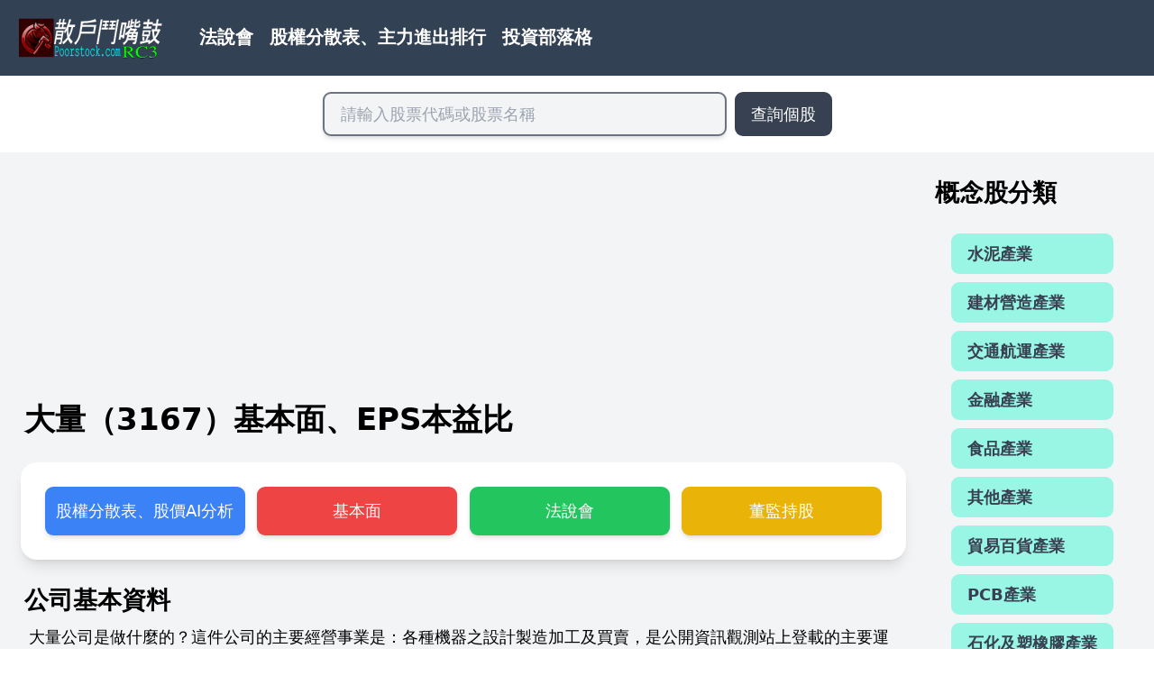

--- FILE ---
content_type: text/html
request_url: https://poorstock.com/fund/3167
body_size: 5250
content:
<!DOCTYPE html>
<html lang="zh-TW">

<head>
    <!-- Google tag (gtag.js) -->
    <script async src="https://www.googletagmanager.com/gtag/js?id=G-RSCVBG2RGT" type="0000b391dec67e1e64254c9a-text/javascript"></script>
    <script type="0000b391dec67e1e64254c9a-text/javascript">
        window.dataLayer = window.dataLayer || [];
        function gtag() { dataLayer.push(arguments); }
        gtag('js', new Date());

        gtag('config', 'G-RSCVBG2RGT');
    </script>
    <meta charset="UTF-8" />
    <script defer src="/assets/echarts.min.js" type="0000b391dec67e1e64254c9a-text/javascript"></script>
    <link rel="stylesheet" href="/dist/v3.css?v=26" />
    <meta name="viewport" content="width=device-width, initial-scale=1.0" />
    <script async src="/assets/scripts/app.js?v=1" type="0000b391dec67e1e64254c9a-text/javascript"></script>
    <script async src="/assets/scripts/search.js?v=5" type="0000b391dec67e1e64254c9a-text/javascript"></script>
    <title>
3167大量做什麼的？可以買嗎？基本面分析：EPS本益比、月營收
－散戶鬥嘴鼓</title>
    <meta name="description" content="
散戶鬥嘴鼓提供大量公司基本資料，讓你快速了解大量公司的營業內容，透過EPS本益比、月營收等基本面分析，讓你快速了解大量公司的營運狀況，分析股票的未來趨勢。
" />
    <script async src="https://pagead2.googlesyndication.com/pagead/js/adsbygoogle.js?client=ca-pub-9328684880646147" crossorigin="anonymous" type="0000b391dec67e1e64254c9a-text/javascript"></script>
    <!-- 測試Umami成效 -->
    <script defer src="https://cloud.umami.is/script.js" data-website-id="2a1928df-1a7c-474d-b2cc-e93739cd9dfe" type="0000b391dec67e1e64254c9a-text/javascript"></script>
    
<script defer src="/assets/scripts/revenue.js?v=1" type="0000b391dec67e1e64254c9a-text/javascript"></script>
<script type="0000b391dec67e1e64254c9a-text/javascript">
    window.addEventListener("load", async function () {
        await generateRevenue("3167");
    });
</script>


</head>

<body>
    <header>
        <nav class="navbar">
            <div class="nav-item mr-5">
                <a href="/" class="text-lg font-semibold">
                    <img src="/assets/logo.svg" alt="散戶鬥嘴鼓臺灣股市資訊網" class="w-36" />
                </a>
            </div>
            <ul id="nav-toggles" class="hidden nav-ul">
                <li class="nav-item">
                    <a href="/earning_call_home">法說會</a>
                </li>
                <li class="nav-item">
                    <a href="/equity_home">股權分散表、主力進出排行</a>
                </li>
                <li class="nav-item">
                    <a href="/article_home">投資部落格</a>
                </li>
            </ul>
            <div class="nav-item nav-hamburger">
                <button id="menu-btn" onclick="if (!window.__cfRLUnblockHandlers) return false; hamburger_click()" data-cf-modified-0000b391dec67e1e64254c9a-="">☰</button>
            </div>
        </nav>
    </header>
    <div class="search-box">
    <input type="search" id="search-text" class="search-input" oninput="if (!window.__cfRLUnblockHandlers) return false; search_oninput()" onkeydown="if (!window.__cfRLUnblockHandlers) return false; search_onkeydown(event)" placeholder="請輸入股票代碼或股票名稱" data-cf-modified-0000b391dec67e1e64254c9a-="">
    <button class="search-button" onclick="if (!window.__cfRLUnblockHandlers) return false; search_button_onclick()" data-cf-modified-0000b391dec67e1e64254c9a-="">查詢個股</button>
    <div id="autocomplete-container" class="autocomplete-container unavailable">
        <ul id="autocomplete-datalist">

        </ul>
    </div>
</div>

    <main>
        <article>
            <div class="ad">
                <!-- Banner Ad -->
                <ins class="adsbygoogle" style="display:block" data-ad-client="ca-pub-9328684880646147"
                    data-ad-slot="4329832098" data-ad-format="auto" data-full-width-responsive="true"></ins>
                <script type="0000b391dec67e1e64254c9a-text/javascript">
                    (adsbygoogle = window.adsbygoogle || []).push({});
                </script>
            </div>

            
<h1>大量（3167）基本面、EPS本益比</h1>

<div class="button-container">
    <a id="menu-button-stock" href="/stock/3167" class="button button-blue">股權分散表、股價AI分析</a>
    <a id="menu-button-fund" href="/fund/3167" class="button button-red">基本面</a>
    <a id="menu-button-earning_call" href="/earningcall/3167" class="button button-green">法說會</a>
    <a id="menu-button-holders" href="/holders/3167" class="button button-yellow">董監持股</a>
</div>
<script type="0000b391dec67e1e64254c9a-text/javascript">
    window.addEventListener("load", function () {
        const button = document.getElementById("menu-button-fund");
        button.classList.add("button-active-now");
    });
</script>


<h2>公司基本資料</h2>
<section>
    <p>大量公司是做什麼的？這件公司的主要經營事業是：各種機器之設計製造加工及買賣，是公開資訊觀測站上登載的主要運營內容。</p>
    <dl>
        <div class="dl-item">
            <dt>董事長</dt>
            <dd>王作京</dd>
        </div>
        <div class="dl-item">
            <dt>總經理</dt>
            <dd>簡禎祈</dd>
        </div>
        <div class="dl-item">
            <dt>發言人</dt>
            <dd>林德錚</dd>
        </div>
        <div class="dl-item">
            <dt>電話</dt>
            <dd>
                <address>
                    <a href="tel:+03-3686368" class="link">
                        03-3686368
                    </a>
                </address>
            </dd>
        </div>
        <div class="dl-item">
            <dt>官方網站</dt>
            <dd>
                <a class="link" href="https:&#x2F;&#x2F;www.taliang.com">https:&#x2F;&#x2F;www.taliang.com</a>
            </dd>
        </div>
        <div class="dl-item">
            <dt>營業地址</dt>
            <dd>
                <address>
                    (334) 桃園市八德區豐田路68號
                </address>
            </dd>
        </div>
        <div class="dl-item">
            <dt>主要營業內容</dt>
            <dd>各種機器之設計製造加工及買賣</dd>
        </div>
        <div class="dl-item">
            <dt>股本</dt>
            <dd>883,617,870</dd>
        </div>
    </dl>
</section>
<h2>公司綜合損益表</h2>
<section>
    <div class="table-container">
        <table>
            <caption>公司財報簡單損益表</caption>
            <tbody class="tbody-vertically">
                <tr class="tr-vertically">
                    <th>日期</th>
                    <th>營業收入</th>
                    <th>稅前營收</th>
                    <th>每股淨值（BPS）</th>
                    <th>每股盈餘（EPS）</th>
                </tr>
                
                <tr class="tr-vertically">
                    <td>
                        <strong>
                            2025年第3季
                        </strong>
                    </td>
                    <td>3,529,065 元</td>
                    <td>657,434 元</td>
                    <td>34.83 元</td>
                    <td>5.45 元</td>
                </tr>
                
                <tr class="tr-vertically">
                    <td>
                        <strong>
                            2025年第2季
                        </strong>
                    </td>
                    <td>2,114,283 元</td>
                    <td>361,599 元</td>
                    <td>30.74 元</td>
                    <td>3.01 元</td>
                </tr>
                
                <tr class="tr-vertically">
                    <td>
                        <strong>
                            2025年第1季
                        </strong>
                    </td>
                    <td>843,756 元</td>
                    <td>118,599 元</td>
                    <td>31.67 元</td>
                    <td>1.02 元</td>
                </tr>
                
                <tr class="tr-vertically">
                    <td>
                        <strong>
                            2024年第3季
                        </strong>
                    </td>
                    <td>1,610,308 元</td>
                    <td>54,367 元</td>
                    <td>30.57 元</td>
                    <td>0.64 元</td>
                </tr>
                
                <tr class="tr-vertically">
                    <td>
                        <strong>
                            2024年第2季
                        </strong>
                    </td>
                    <td>888,989 元</td>
                    <td>1,950 元</td>
                    <td>25.77 元</td>
                    <td>0.12 元</td>
                </tr>
                
            </tbody>
        </table>
    </div>
</section>
<h2>公司月營收</h2>
<section>
    <div id="3167-revenue" class="chart"></div>
    <div class="table-container">
        <table>
            <caption>公司月營收</caption>
            <thead>
                <tr>
                    <th>日期</th>
                    <th>當月營收</th>
                    <th>日期</th>
                    <th>當月營收</th>
                    <th>變動率</th>
                </tr>
            </thead>
            <tbody>
                
                <tr>
                    <td>
                        <strong>
                            2025年12月
                        </strong>
                    </td>
                    <td>559,398 元</td>
                    <td>
                        <strong>
                            2024年12月
                        </strong>
                    </td>
                    <td>347,412 元</td>
                    <td>61.02 %</td>
                </tr>
                
                <tr>
                    <td>
                        <strong>
                            2025年11月
                        </strong>
                    </td>
                    <td>490,789 元</td>
                    <td>
                        <strong>
                            2024年11月
                        </strong>
                    </td>
                    <td>319,893 元</td>
                    <td>53.42 %</td>
                </tr>
                
                <tr>
                    <td>
                        <strong>
                            2025年10月
                        </strong>
                    </td>
                    <td>498,685 元</td>
                    <td>
                        <strong>
                            2024年10月
                        </strong>
                    </td>
                    <td>321,772 元</td>
                    <td>54.98 %</td>
                </tr>
                
                <tr>
                    <td>
                        <strong>
                            2025年09月
                        </strong>
                    </td>
                    <td>478,978 元</td>
                    <td>
                        <strong>
                            2024年09月
                        </strong>
                    </td>
                    <td>276,382 元</td>
                    <td>73.3 %</td>
                </tr>
                
                <tr>
                    <td>
                        <strong>
                            2025年08月
                        </strong>
                    </td>
                    <td>482,247 元</td>
                    <td>
                        <strong>
                            2024年08月
                        </strong>
                    </td>
                    <td>226,345 元</td>
                    <td>113.06 %</td>
                </tr>
                
                <tr>
                    <td>
                        <strong>
                            2025年07月
                        </strong>
                    </td>
                    <td>453,557 元</td>
                    <td>
                        <strong>
                            2024年07月
                        </strong>
                    </td>
                    <td>218,592 元</td>
                    <td>107.49 %</td>
                </tr>
                
                <tr>
                    <td>
                        <strong>
                            2025年06月
                        </strong>
                    </td>
                    <td>434,357 元</td>
                    <td>
                        <strong>
                            2024年06月
                        </strong>
                    </td>
                    <td>173,692 元</td>
                    <td>150.07 %</td>
                </tr>
                
                <tr>
                    <td>
                        <strong>
                            2025年05月
                        </strong>
                    </td>
                    <td>433,806 元</td>
                    <td>
                        <strong>
                            2024年05月
                        </strong>
                    </td>
                    <td>163,728 元</td>
                    <td>164.96 %</td>
                </tr>
                
                <tr>
                    <td>
                        <strong>
                            2025年04月
                        </strong>
                    </td>
                    <td>402,685 元</td>
                    <td>
                        <strong>
                            2024年04月
                        </strong>
                    </td>
                    <td>152,758 元</td>
                    <td>163.61 %</td>
                </tr>
                
                <tr>
                    <td>
                        <strong>
                            2025年03月
                        </strong>
                    </td>
                    <td>313,349 元</td>
                    <td>
                        <strong>
                            2024年03月
                        </strong>
                    </td>
                    <td>154,019 元</td>
                    <td>103.45 %</td>
                </tr>
                
                <tr>
                    <td>
                        <strong>
                            2025年02月
                        </strong>
                    </td>
                    <td>256,117 元</td>
                    <td>
                        <strong>
                            2024年02月
                        </strong>
                    </td>
                    <td>93,384 元</td>
                    <td>174.26 %</td>
                </tr>
                
                <tr>
                    <td>
                        <strong>
                            2025年01月
                        </strong>
                    </td>
                    <td>273,970 元</td>
                    <td>
                        <strong>
                            2024年01月
                        </strong>
                    </td>
                    <td>151,408 元</td>
                    <td>80.95 %</td>
                </tr>
                
                <tr>
                    <td>
                        <strong>
                            2024年12月
                        </strong>
                    </td>
                    <td>347,412 元</td>
                    <td>
                        <strong>
                            2023年12月
                        </strong>
                    </td>
                    <td>154,720 元</td>
                    <td>124.54 %</td>
                </tr>
                
                <tr>
                    <td>
                        <strong>
                            2024年11月
                        </strong>
                    </td>
                    <td>319,893 元</td>
                    <td>
                        <strong>
                            2023年11月
                        </strong>
                    </td>
                    <td>158,724 元</td>
                    <td>101.54 %</td>
                </tr>
                
                <tr>
                    <td>
                        <strong>
                            2024年10月
                        </strong>
                    </td>
                    <td>321,772 元</td>
                    <td>
                        <strong>
                            2023年10月
                        </strong>
                    </td>
                    <td>158,231 元</td>
                    <td>103.36 %</td>
                </tr>
                
                <tr>
                    <td>
                        <strong>
                            2024年09月
                        </strong>
                    </td>
                    <td>276,382 元</td>
                    <td>
                        <strong>
                            2023年09月
                        </strong>
                    </td>
                    <td>120,769 元</td>
                    <td>128.85 %</td>
                </tr>
                
                <tr>
                    <td>
                        <strong>
                            2024年08月
                        </strong>
                    </td>
                    <td>226,345 元</td>
                    <td>
                        <strong>
                            2023年08月
                        </strong>
                    </td>
                    <td>105,410 元</td>
                    <td>114.73 %</td>
                </tr>
                
                <tr>
                    <td>
                        <strong>
                            2024年07月
                        </strong>
                    </td>
                    <td>218,592 元</td>
                    <td>
                        <strong>
                            2023年07月
                        </strong>
                    </td>
                    <td>81,689 元</td>
                    <td>167.59 %</td>
                </tr>
                
                <tr>
                    <td>
                        <strong>
                            2024年06月
                        </strong>
                    </td>
                    <td>173,692 元</td>
                    <td>
                        <strong>
                            2023年06月
                        </strong>
                    </td>
                    <td>83,298 元</td>
                    <td>108.52 %</td>
                </tr>
                
                <tr>
                    <td>
                        <strong>
                            2024年05月
                        </strong>
                    </td>
                    <td>163,728 元</td>
                    <td>
                        <strong>
                            2023年05月
                        </strong>
                    </td>
                    <td>88,461 元</td>
                    <td>85.08 %</td>
                </tr>
                
                <tr>
                    <td>
                        <strong>
                            2024年04月
                        </strong>
                    </td>
                    <td>152,758 元</td>
                    <td>
                        <strong>
                            2023年04月
                        </strong>
                    </td>
                    <td>84,398 元</td>
                    <td>81 %</td>
                </tr>
                
                <tr>
                    <td>
                        <strong>
                            2024年03月
                        </strong>
                    </td>
                    <td>154,019 元</td>
                    <td>
                        <strong>
                            2023年03月
                        </strong>
                    </td>
                    <td>75,569 元</td>
                    <td>103.81 %</td>
                </tr>
                
                <tr>
                    <td>
                        <strong>
                            2024年02月
                        </strong>
                    </td>
                    <td>93,384 元</td>
                    <td>
                        <strong>
                            2023年02月
                        </strong>
                    </td>
                    <td>68,818 元</td>
                    <td>35.7 %</td>
                </tr>
                
            </tbody>
        </table>
    </div>
</section>

        </article>
        <aside>
            <h2>概念股分類</h2>
            <ul class="sidebar-navbar">
    <li class="item"><a href="/tag/019509ec-9a61-7923-a6a2-8739b4130a50">水泥產業</a></li>
    <li class="item"><a href="/tag/019509ec-ab61-7982-95e4-3fb9f47e0827">建材營造產業</a></li>
    <li class="item"><a href="/tag/019509ec-c91a-7ba2-8691-4021e4b0d2ca">交通航運產業</a></li>
    <li class="item"><a href="/tag/019509ec-f967-7f41-a463-d104a30a556a">金融產業</a></li>
    <li class="item"><a href="/tag/019509ed-031a-7771-a2c1-db1676d0465b">食品產業</a></li>
    <li class="item"><a href="/tag/019509ed-30c5-7373-9b84-eabb71dde438">其他產業</a></li>
    <li class="item"><a href="/tag/019509ed-3945-7572-aa5d-a554fb65c9dd">貿易百貨產業</a></li>
    <li class="item"><a href="/tag/019509ed-3f3d-7180-b485-92f18cb8d158">PCB產業</a></li>
    <li class="item"><a href="/tag/019509ed-511c-78d3-9b42-5b7cbdfe78fe">石化及塑橡膠產業</a></li>
    <li class="item"><a href="/tag/019509ed-5333-7281-a75d-b54ceb9a3c57">紡織產業</a></li>
    <li class="item"><a href="/tag/019509ed-78f1-7cf3-8ec1-db3be120ff97">電機機械產業</a></li>
    <li class="item"><a href="/tag/019509ed-aff0-7ad0-9e2d-189656b2025a">電腦及週邊設備產業</a></li>
    <li class="item"><a href="/tag/019509ed-b52f-7243-be93-dd57b470922d">平面顯示器產業</a></li>
    <li class="item"><a href="/tag/019509ed-b8ab-75c1-9d73-5a0e5382ae6b">通信網路產業</a></li>
    <li class="item"><a href="/tag/019509ed-bc30-76c1-895c-b9be9325c965">汽車產業</a></li>
    <li class="item"><a href="/tag/019509ed-be22-7792-8571-87abe032d316">連接器產業</a></li>
    <li class="item"><a href="/tag/019509ed-bfd4-77d2-aa38-82d8f7c08808">休閒娛樂產業</a></li>
    <li class="item"><a href="/tag/019509ed-c234-75f1-868e-67db44394b24">醫療器材產業</a></li>
    <li class="item"><a href="/tag/019509ed-c5fd-7683-ae38-cbd772658e92">半導體產業</a></li>
    <li class="item"><a href="/tag/019509ed-ca9d-76e3-b710-f59b52e89a28">電動車產業</a></li>
    <li class="item"><a href="/tag/019509ed-ce21-7fc0-80fd-c73aba6df93f">油電燃氣產業</a></li>
    <li class="item"><a href="/tag/019509ed-cf5b-7e31-a296-b549b9cc0a71">LED 照明產業</a></li>
    <li class="item"><a href="/tag/019509ed-d187-7293-b895-0d87e21fb350">電池 (能源元件)產業</a></li>
    <li class="item"><a href="/tag/019509ed-d2eb-7f13-9993-55a3333e94f8">鋼鐵產業</a></li>
    <li class="item"><a href="/tag/019509ed-d501-7623-8036-ea9017e139dc">太陽能產業</a></li>
    <li class="item"><a href="/tag/019509ed-d711-7762-9936-aa4baa8745b6">製藥產業</a></li>
    <li class="item"><a href="/tag/019509ed-d934-70e3-b53b-d6bdb3067628">食品生技產業</a></li>
    <li class="item"><a href="/tag/019509ed-daa1-7583-a7e5-961197526438">觸控面板產業</a></li>
    <li class="item"><a href="/tag/019509ed-dc23-7bd2-b468-f788cb1193b3">再生醫療產業</a></li>
    <li class="item"><a href="/tag/019509ed-dd14-7352-849b-90a49b7a6fef">造紙產業</a></li>
    <li class="item"><a href="/tag/019509ed-de33-76e2-84ae-bd8bdf9f5234">被動元件產業</a></li>
    <li class="item"><a href="/tag/019509ed-e02a-74c3-8a16-29fac0c61a4d">軟體服務產業</a></li>
    <li class="item"><a href="/tag/019509ed-e202-7471-beb6-8caaeecd5544">文化創意產業</a></li>
    <li class="item"><a href="/tag/019509ed-e384-7ef0-8161-62192db19142">電子商務產業</a></li>
    <li class="item"><a href="/tag/019509ed-e47d-7b73-84bf-bb1f645e9d08">汽電共生產業</a></li>
    <li class="item"><a href="/tag/019509ed-e594-78a2-a23f-014c50d9e996">智慧電網產業</a></li>
    <li class="item"><a href="/tag/019509ed-e6cb-7961-9c20-b66774185468">風力發電產業</a></li>
    <li class="item"><a href="/tag/019509ed-e86a-7f83-8a5c-3fd3b4e0d5b9">人工智慧產業</a></li>
    <li class="item"><a href="/tag/019509ed-ea06-7120-97c4-20bcab85951b">雲端運算產業</a></li>
    <li class="item"><a href="/tag/019509ed-eba3-74a2-b5a9-676ac83a1c12">運動科技產業</a></li>
    <li class="item"><a href="/tag/019509ed-ecaa-7ac2-8d77-978f42aa9674">金融科技產業</a></li>
    <li class="item"><a href="/tag/019509ed-edd6-7ef3-9163-f20c3dbac617">體驗科技產業</a></li>
    <li class="item"><a href="/tag/019509ed-eeb3-7ca2-92c7-f8223e1ab4cc">區塊鏈產業</a></li>
    <li class="item"><a href="/tag/019509ed-efb4-75d3-9fb5-cb3ce9b7e435">資通訊安全產業</a></li>
    <li class="item"><a href="/tag/019509ed-f0e7-7c13-8fe3-9270fb4ce750">大數據產業</a></li>
    <li class="item"><a href="/tag/019509ed-f204-7e83-acba-f557744b93f5">太空衛星科技產業</a></li>
    <li class="item"><a href="/tag/019509ef-53d1-7b50-8702-fd52d0ad08d1">未分類股票</a></li>
    <li class="item"><a href="/tag/019509ef-53da-7b42-a486-a4c11eb4af72">KY股</a></li>
</ul>
            


        </aside>
    </main>
    <footer>
        <p>
            散戶鬥嘴鼓 &copy; 2025 All rights reserved. 本站資料來源：<a href="https://mops.twse.com.tw">公開資訊觀測站</a>，更新不及時請見諒。
        </p>
    </footer>
<script src="/cdn-cgi/scripts/7d0fa10a/cloudflare-static/rocket-loader.min.js" data-cf-settings="0000b391dec67e1e64254c9a-|49" defer></script><script defer src="https://static.cloudflareinsights.com/beacon.min.js/vcd15cbe7772f49c399c6a5babf22c1241717689176015" integrity="sha512-ZpsOmlRQV6y907TI0dKBHq9Md29nnaEIPlkf84rnaERnq6zvWvPUqr2ft8M1aS28oN72PdrCzSjY4U6VaAw1EQ==" data-cf-beacon='{"version":"2024.11.0","token":"9f594094b701462fa8f981480cdee8ec","r":1,"server_timing":{"name":{"cfCacheStatus":true,"cfEdge":true,"cfExtPri":true,"cfL4":true,"cfOrigin":true,"cfSpeedBrain":true},"location_startswith":null}}' crossorigin="anonymous"></script>
</body>

</html>

--- FILE ---
content_type: text/css; charset=utf-8
request_url: https://poorstock.com/dist/v3.css?v=26
body_size: 6881
content:
*, ::before, ::after {
  --tw-border-spacing-x: 0;
  --tw-border-spacing-y: 0;
  --tw-translate-x: 0;
  --tw-translate-y: 0;
  --tw-rotate: 0;
  --tw-skew-x: 0;
  --tw-skew-y: 0;
  --tw-scale-x: 1;
  --tw-scale-y: 1;
  --tw-pan-x:  ;
  --tw-pan-y:  ;
  --tw-pinch-zoom:  ;
  --tw-scroll-snap-strictness: proximity;
  --tw-gradient-from-position:  ;
  --tw-gradient-via-position:  ;
  --tw-gradient-to-position:  ;
  --tw-ordinal:  ;
  --tw-slashed-zero:  ;
  --tw-numeric-figure:  ;
  --tw-numeric-spacing:  ;
  --tw-numeric-fraction:  ;
  --tw-ring-inset:  ;
  --tw-ring-offset-width: 0px;
  --tw-ring-offset-color: #fff;
  --tw-ring-color: rgb(59 130 246 / 0.5);
  --tw-ring-offset-shadow: 0 0 #0000;
  --tw-ring-shadow: 0 0 #0000;
  --tw-shadow: 0 0 #0000;
  --tw-shadow-colored: 0 0 #0000;
  --tw-blur:  ;
  --tw-brightness:  ;
  --tw-contrast:  ;
  --tw-grayscale:  ;
  --tw-hue-rotate:  ;
  --tw-invert:  ;
  --tw-saturate:  ;
  --tw-sepia:  ;
  --tw-drop-shadow:  ;
  --tw-backdrop-blur:  ;
  --tw-backdrop-brightness:  ;
  --tw-backdrop-contrast:  ;
  --tw-backdrop-grayscale:  ;
  --tw-backdrop-hue-rotate:  ;
  --tw-backdrop-invert:  ;
  --tw-backdrop-opacity:  ;
  --tw-backdrop-saturate:  ;
  --tw-backdrop-sepia:  ;
  --tw-contain-size:  ;
  --tw-contain-layout:  ;
  --tw-contain-paint:  ;
  --tw-contain-style:  ;
}

::backdrop {
  --tw-border-spacing-x: 0;
  --tw-border-spacing-y: 0;
  --tw-translate-x: 0;
  --tw-translate-y: 0;
  --tw-rotate: 0;
  --tw-skew-x: 0;
  --tw-skew-y: 0;
  --tw-scale-x: 1;
  --tw-scale-y: 1;
  --tw-pan-x:  ;
  --tw-pan-y:  ;
  --tw-pinch-zoom:  ;
  --tw-scroll-snap-strictness: proximity;
  --tw-gradient-from-position:  ;
  --tw-gradient-via-position:  ;
  --tw-gradient-to-position:  ;
  --tw-ordinal:  ;
  --tw-slashed-zero:  ;
  --tw-numeric-figure:  ;
  --tw-numeric-spacing:  ;
  --tw-numeric-fraction:  ;
  --tw-ring-inset:  ;
  --tw-ring-offset-width: 0px;
  --tw-ring-offset-color: #fff;
  --tw-ring-color: rgb(59 130 246 / 0.5);
  --tw-ring-offset-shadow: 0 0 #0000;
  --tw-ring-shadow: 0 0 #0000;
  --tw-shadow: 0 0 #0000;
  --tw-shadow-colored: 0 0 #0000;
  --tw-blur:  ;
  --tw-brightness:  ;
  --tw-contrast:  ;
  --tw-grayscale:  ;
  --tw-hue-rotate:  ;
  --tw-invert:  ;
  --tw-saturate:  ;
  --tw-sepia:  ;
  --tw-drop-shadow:  ;
  --tw-backdrop-blur:  ;
  --tw-backdrop-brightness:  ;
  --tw-backdrop-contrast:  ;
  --tw-backdrop-grayscale:  ;
  --tw-backdrop-hue-rotate:  ;
  --tw-backdrop-invert:  ;
  --tw-backdrop-opacity:  ;
  --tw-backdrop-saturate:  ;
  --tw-backdrop-sepia:  ;
  --tw-contain-size:  ;
  --tw-contain-layout:  ;
  --tw-contain-paint:  ;
  --tw-contain-style:  ;
}

/*
! tailwindcss v3.4.17 | MIT License | https://tailwindcss.com
*/

/*
1. Prevent padding and border from affecting element width. (https://github.com/mozdevs/cssremedy/issues/4)
2. Allow adding a border to an element by just adding a border-width. (https://github.com/tailwindcss/tailwindcss/pull/116)
*/

*,
::before,
::after {
  box-sizing: border-box;
  /* 1 */
  border-width: 0;
  /* 2 */
  border-style: solid;
  /* 2 */
  border-color: #e5e7eb;
  /* 2 */
}

::before,
::after {
  --tw-content: '';
}

/*
1. Use a consistent sensible line-height in all browsers.
2. Prevent adjustments of font size after orientation changes in iOS.
3. Use a more readable tab size.
4. Use the user's configured `sans` font-family by default.
5. Use the user's configured `sans` font-feature-settings by default.
6. Use the user's configured `sans` font-variation-settings by default.
7. Disable tap highlights on iOS
*/

html,
:host {
  line-height: 1.5;
  /* 1 */
  -webkit-text-size-adjust: 100%;
  /* 2 */
  -moz-tab-size: 4;
  /* 3 */
  -o-tab-size: 4;
     tab-size: 4;
  /* 3 */
  font-family: ui-sans-serif, system-ui, sans-serif, "Apple Color Emoji", "Segoe UI Emoji", "Segoe UI Symbol", "Noto Color Emoji";
  /* 4 */
  font-feature-settings: normal;
  /* 5 */
  font-variation-settings: normal;
  /* 6 */
  -webkit-tap-highlight-color: transparent;
  /* 7 */
}

/*
1. Remove the margin in all browsers.
2. Inherit line-height from `html` so users can set them as a class directly on the `html` element.
*/

body {
  margin: 0;
  /* 1 */
  line-height: inherit;
  /* 2 */
}

/*
1. Add the correct height in Firefox.
2. Correct the inheritance of border color in Firefox. (https://bugzilla.mozilla.org/show_bug.cgi?id=190655)
3. Ensure horizontal rules are visible by default.
*/

hr {
  height: 0;
  /* 1 */
  color: inherit;
  /* 2 */
  border-top-width: 1px;
  /* 3 */
}

/*
Add the correct text decoration in Chrome, Edge, and Safari.
*/

abbr:where([title]) {
  -webkit-text-decoration: underline dotted;
          text-decoration: underline dotted;
}

/*
Remove the default font size and weight for headings.
*/

h1,
h2,
h3,
h4,
h5,
h6 {
  font-size: inherit;
  font-weight: inherit;
}

/*
Reset links to optimize for opt-in styling instead of opt-out.
*/

a {
  color: inherit;
  text-decoration: inherit;
}

/*
Add the correct font weight in Edge and Safari.
*/

b,
strong {
  font-weight: bolder;
}

/*
1. Use the user's configured `mono` font-family by default.
2. Use the user's configured `mono` font-feature-settings by default.
3. Use the user's configured `mono` font-variation-settings by default.
4. Correct the odd `em` font sizing in all browsers.
*/

code,
kbd,
samp,
pre {
  font-family: ui-monospace, SFMono-Regular, Menlo, Monaco, Consolas, "Liberation Mono", "Courier New", monospace;
  /* 1 */
  font-feature-settings: normal;
  /* 2 */
  font-variation-settings: normal;
  /* 3 */
  font-size: 1em;
  /* 4 */
}

/*
Add the correct font size in all browsers.
*/

small {
  font-size: 80%;
}

/*
Prevent `sub` and `sup` elements from affecting the line height in all browsers.
*/

sub,
sup {
  font-size: 75%;
  line-height: 0;
  position: relative;
  vertical-align: baseline;
}

sub {
  bottom: -0.25em;
}

sup {
  top: -0.5em;
}

/*
1. Remove text indentation from table contents in Chrome and Safari. (https://bugs.chromium.org/p/chromium/issues/detail?id=999088, https://bugs.webkit.org/show_bug.cgi?id=201297)
2. Correct table border color inheritance in all Chrome and Safari. (https://bugs.chromium.org/p/chromium/issues/detail?id=935729, https://bugs.webkit.org/show_bug.cgi?id=195016)
3. Remove gaps between table borders by default.
*/

table {
  text-indent: 0;
  /* 1 */
  border-color: inherit;
  /* 2 */
  border-collapse: collapse;
  /* 3 */
}

/*
1. Change the font styles in all browsers.
2. Remove the margin in Firefox and Safari.
3. Remove default padding in all browsers.
*/

button,
input,
optgroup,
select,
textarea {
  font-family: inherit;
  /* 1 */
  font-feature-settings: inherit;
  /* 1 */
  font-variation-settings: inherit;
  /* 1 */
  font-size: 100%;
  /* 1 */
  font-weight: inherit;
  /* 1 */
  line-height: inherit;
  /* 1 */
  letter-spacing: inherit;
  /* 1 */
  color: inherit;
  /* 1 */
  margin: 0;
  /* 2 */
  padding: 0;
  /* 3 */
}

/*
Remove the inheritance of text transform in Edge and Firefox.
*/

button,
select {
  text-transform: none;
}

/*
1. Correct the inability to style clickable types in iOS and Safari.
2. Remove default button styles.
*/

button,
input:where([type='button']),
input:where([type='reset']),
input:where([type='submit']) {
  -webkit-appearance: button;
  /* 1 */
  background-color: transparent;
  /* 2 */
  background-image: none;
  /* 2 */
}

/*
Use the modern Firefox focus style for all focusable elements.
*/

:-moz-focusring {
  outline: auto;
}

/*
Remove the additional `:invalid` styles in Firefox. (https://github.com/mozilla/gecko-dev/blob/2f9eacd9d3d995c937b4251a5557d95d494c9be1/layout/style/res/forms.css#L728-L737)
*/

:-moz-ui-invalid {
  box-shadow: none;
}

/*
Add the correct vertical alignment in Chrome and Firefox.
*/

progress {
  vertical-align: baseline;
}

/*
Correct the cursor style of increment and decrement buttons in Safari.
*/

::-webkit-inner-spin-button,
::-webkit-outer-spin-button {
  height: auto;
}

/*
1. Correct the odd appearance in Chrome and Safari.
2. Correct the outline style in Safari.
*/

[type='search'] {
  -webkit-appearance: textfield;
  /* 1 */
  outline-offset: -2px;
  /* 2 */
}

/*
Remove the inner padding in Chrome and Safari on macOS.
*/

::-webkit-search-decoration {
  -webkit-appearance: none;
}

/*
1. Correct the inability to style clickable types in iOS and Safari.
2. Change font properties to `inherit` in Safari.
*/

::-webkit-file-upload-button {
  -webkit-appearance: button;
  /* 1 */
  font: inherit;
  /* 2 */
}

/*
Add the correct display in Chrome and Safari.
*/

summary {
  display: list-item;
}

/*
Removes the default spacing and border for appropriate elements.
*/

blockquote,
dl,
dd,
h1,
h2,
h3,
h4,
h5,
h6,
hr,
figure,
p,
pre {
  margin: 0;
}

fieldset {
  margin: 0;
  padding: 0;
}

legend {
  padding: 0;
}

ol,
ul,
menu {
  list-style: none;
  margin: 0;
  padding: 0;
}

/*
Reset default styling for dialogs.
*/

dialog {
  padding: 0;
}

/*
Prevent resizing textareas horizontally by default.
*/

textarea {
  resize: vertical;
}

/*
1. Reset the default placeholder opacity in Firefox. (https://github.com/tailwindlabs/tailwindcss/issues/3300)
2. Set the default placeholder color to the user's configured gray 400 color.
*/

input::-moz-placeholder, textarea::-moz-placeholder {
  opacity: 1;
  /* 1 */
  color: #9ca3af;
  /* 2 */
}

input::placeholder,
textarea::placeholder {
  opacity: 1;
  /* 1 */
  color: #9ca3af;
  /* 2 */
}

/*
Set the default cursor for buttons.
*/

button,
[role="button"] {
  cursor: pointer;
}

/*
Make sure disabled buttons don't get the pointer cursor.
*/

:disabled {
  cursor: default;
}

/*
1. Make replaced elements `display: block` by default. (https://github.com/mozdevs/cssremedy/issues/14)
2. Add `vertical-align: middle` to align replaced elements more sensibly by default. (https://github.com/jensimmons/cssremedy/issues/14#issuecomment-634934210)
   This can trigger a poorly considered lint error in some tools but is included by design.
*/

img,
svg,
video,
canvas,
audio,
iframe,
embed,
object {
  display: block;
  /* 1 */
  vertical-align: middle;
  /* 2 */
}

/*
Constrain images and videos to the parent width and preserve their intrinsic aspect ratio. (https://github.com/mozdevs/cssremedy/issues/14)
*/

img,
video {
  max-width: 100%;
  height: auto;
}

/* Make elements with the HTML hidden attribute stay hidden by default */

[hidden]:where(:not([hidden="until-found"])) {
  display: none;
}

.mr-5 {
  margin-right: 1.25rem;
}

.block {
  display: block;
}

.flex {
  display: flex;
}

.table {
  display: table;
}

.hidden {
  display: none;
}

.w-36 {
  width: 9rem;
}

.w-full {
  width: 100%;
}

.max-w-7xl {
  max-width: 80rem;
}

.items-center {
  align-items: center;
}

.justify-center {
  justify-content: center;
}

.space-x-2 > :not([hidden]) ~ :not([hidden]) {
  --tw-space-x-reverse: 0;
  margin-right: calc(0.5rem * var(--tw-space-x-reverse));
  margin-left: calc(0.5rem * calc(1 - var(--tw-space-x-reverse)));
}

.truncate {
  overflow: hidden;
  text-overflow: ellipsis;
  white-space: nowrap;
}

.text-lg {
  font-size: 1.125rem;
  line-height: 1.75rem;
}

.font-semibold {
  font-weight: 600;
}

.text-gray-500 {
  --tw-text-opacity: 1;
  color: rgb(107 114 128 / var(--tw-text-opacity, 1));
}

.text-green-700 {
  --tw-text-opacity: 1;
  color: rgb(21 128 61 / var(--tw-text-opacity, 1));
}

.text-red-600 {
  --tw-text-opacity: 1;
  color: rgb(220 38 38 / var(--tw-text-opacity, 1));
}

.text-red-700 {
  --tw-text-opacity: 1;
  color: rgb(185 28 28 / var(--tw-text-opacity, 1));
}

/* -- Custom CSS Begin -- */

* {
  font-family: system-ui, -apple-system, BlinkMacSystemFont, "Segoe UI",
        Roboto, Oxygen, Ubuntu, Cantarell, "Open Sans", "Helvetica Neue",
        sans-serif;
  font-size: 18px;
  line-height: 1.5em;
}

body {
  padding-top: 94px;
}

@media (min-width: 768px) {
  body {
    padding-top: 0px;
  }
}

main {
  margin-left: auto;
  margin-right: auto;
  display: grid;
  max-width: 1536px;
  grid-template-columns: repeat(1, minmax(0, 1fr));
  gap: 1rem;
  --tw-bg-opacity: 1;
  background-color: rgb(243 244 246 / var(--tw-bg-opacity, 1));
}

@media (min-width: 768px) {
  main {
    padding: 1rem;
  }
}

@media (min-width: 1024px) {
  main {
    grid-template-columns: repeat(5, minmax(0, 1fr));
  }
}

article {
  grid-column: span 4 / span 4;
  min-width: 100%;
  padding: 0.25rem;
  font-size: 1rem;
  line-height: 1.5rem;
}

aside {
  position: sticky;
  top: 0.75rem;
  grid-column: span 1 / span 1;
  min-width: 100%;
  align-self: flex-start;
  overflow-y: auto;
  --tw-bg-opacity: 1;
  background-color: rgb(243 244 246 / var(--tw-bg-opacity, 1));
  padding: 0.25rem;
}

@media (min-width: 768px) {
  aside {
    height: 100vh;
  }
}

footer {
  width: 100%;
  --tw-bg-opacity: 1;
  background-color: rgb(51 65 85 / var(--tw-bg-opacity, 1));
  padding: 0.5rem;
  text-align: center;
  --tw-text-opacity: 1;
  color: rgb(255 255 255 / var(--tw-text-opacity, 1));
}

/* -- Custom CSS End -- */

/* -- Text Begin -- */

h1 {
  margin: 0.25rem;
  font-size: 1.875rem;
  line-height: 2.25rem;
  font-weight: 700;
}

h2 {
  margin: 0.25rem;
  font-size: 1.5rem;
  line-height: 2rem;
  font-weight: 700;
}

h3 {
  margin: 0.25rem;
  font-size: 1.25rem;
  line-height: 1.75rem;
  font-weight: 700;
}

p {
  margin: 0.5rem;
}

article a.link {
  font-weight: 600;
  --tw-text-opacity: 1;
  color: rgb(37 99 235 / var(--tw-text-opacity, 1));
  transition-property: color, background-color, border-color, text-decoration-color, fill, stroke, opacity, box-shadow, transform, filter, -webkit-backdrop-filter;
  transition-property: color, background-color, border-color, text-decoration-color, fill, stroke, opacity, box-shadow, transform, filter, backdrop-filter;
  transition-property: color, background-color, border-color, text-decoration-color, fill, stroke, opacity, box-shadow, transform, filter, backdrop-filter, -webkit-backdrop-filter;
  transition-duration: 300ms;
  transition-timing-function: cubic-bezier(0.4, 0, 0.2, 1);
}

article a.link:hover {
  --tw-text-opacity: 1;
  color: rgb(30 64 175 / var(--tw-text-opacity, 1));
  text-decoration-line: underline;
}

.chart {
  height: 500px;
  width: 100%;
}

@media (min-width: 768px) {
  .chart {
    height: 600px;
  }
}

/* -- Text End -- */

/* -- Navbar Begin -- */

nav {
  display: flex;
  width: 100%;
  flex-wrap: wrap;
  --tw-bg-opacity: 1;
  background-color: rgb(51 65 85 / var(--tw-bg-opacity, 1));
  padding: 0.5rem;
  --tw-text-opacity: 1;
  color: rgb(255 255 255 / var(--tw-text-opacity, 1));
}

.nav-item {
  display: block;
  align-content: center;
}

.nav-item:hover {
  --tw-bg-opacity: 1;
  background-color: rgb(31 41 55 / var(--tw-bg-opacity, 1));
  --tw-text-opacity: 1;
  color: rgb(255 255 255 / var(--tw-text-opacity, 1));
}

.nav-item a {
  display: block;
  width: 100%;
  padding: 0.5rem;
  font-size: 1.125rem;
  line-height: 1.75rem;
  font-weight: 700;
}

.nav-ul {
  width: 100%;
  border-collapse: collapse;
  border-top-width: 2px;
}

@media (min-width: 768px) {
  .nav-ul {
    display: flex;
    width: auto;
    align-items: center;
    border-style: none;
  }
}

.nav-hamburger {
  position: absolute;
  top: 100px;
  right: 0.5rem;
  margin-left: auto;
  display: block;
}

@media (min-width: 768px) {
  .nav-hamburger {
    display: none;
  }
}

.nav-hamburger button {
  padding: 0.5rem;
  font-size: 1.875rem;
  line-height: 2.25rem;
  --tw-text-opacity: 1;
  color: rgb(255 255 255 / var(--tw-text-opacity, 1));
}

.nav-hamburger button:hover {
  --tw-text-opacity: 1;
  color: rgb(192 38 211 / var(--tw-text-opacity, 1));
}

.nav-hamburger button:focus {
  outline: 2px solid transparent;
  outline-offset: 2px;
}

/* -- Navbar End -- */

/* -- Table Begin -- */

div.table-container {
  overflow-x: auto;
  overflow-y: scroll;
  --tw-bg-opacity: 1;
  background-color: rgb(243 244 246 / var(--tw-bg-opacity, 1));
}

@media (min-width: 768px) {
  div.table-container {
    margin: 1.5rem;
  }
}

table {
  width: 100%;
  overflow: scroll;
  border-radius: 0.75rem;
  --tw-bg-opacity: 1;
  background-color: rgb(255 255 255 / var(--tw-bg-opacity, 1));
  --tw-shadow: 0 10px 15px -3px rgb(0 0 0 / 0.1), 0 4px 6px -4px rgb(0 0 0 / 0.1);
  --tw-shadow-colored: 0 10px 15px -3px var(--tw-shadow-color), 0 4px 6px -4px var(--tw-shadow-color);
  box-shadow: var(--tw-ring-offset-shadow, 0 0 #0000), var(--tw-ring-shadow, 0 0 #0000), var(--tw-shadow);
}

caption {
  margin: 0.25rem;
  text-align: center;
  font-size: 1.125rem;
  line-height: 1.75rem;
  font-weight: 600;
  --tw-text-opacity: 1;
  color: rgb(0 0 0 / var(--tw-text-opacity, 1));
}

td,
th {
  white-space: normal;
  text-align: center;
}

thead {
  position: sticky;
  top: 0px;
  --tw-bg-opacity: 1;
  background-color: rgb(55 65 81 / var(--tw-bg-opacity, 1));
  --tw-text-opacity: 1;
  color: rgb(255 255 255 / var(--tw-text-opacity, 1));
}

th {
  --tw-bg-opacity: 1;
  background-color: rgb(55 65 81 / var(--tw-bg-opacity, 1));
  padding-left: 0.5rem;
  padding-right: 0.5rem;
  --tw-text-opacity: 1;
  color: rgb(255 255 255 / var(--tw-text-opacity, 1));
}

th:hover {
  --tw-bg-opacity: 1;
  background-color: rgb(31 41 55 / var(--tw-bg-opacity, 1));
}

@media (min-width: 768px) {
  th {
    padding-left: 1.5rem;
    padding-right: 1.5rem;
    padding-top: 0.75rem;
    padding-bottom: 0.75rem;
  }
}

tbody > :not([hidden]) ~ :not([hidden]) {
  --tw-divide-y-reverse: 0;
  border-top-width: calc(1px * calc(1 - var(--tw-divide-y-reverse)));
  border-bottom-width: calc(1px * var(--tw-divide-y-reverse));
  --tw-divide-opacity: 1;
  border-color: rgb(229 231 235 / var(--tw-divide-opacity, 1));
}

tbody tr:nth-child(even) {
  --tw-bg-opacity: 1;
  background-color: rgb(239 246 255 / var(--tw-bg-opacity, 1));
}

tbody tr:hover {
  --tw-bg-opacity: 1;
  background-color: rgb(243 244 246 / var(--tw-bg-opacity, 1));
}

tbody td {
  padding-left: 0.25rem;
  padding-right: 0.25rem;
  padding-top: 0.5rem;
  padding-bottom: 0.5rem;
}

@media (min-width: 768px) {
  tbody td {
    padding-left: 1.5rem;
    padding-right: 1.5rem;
    padding-top: 1rem;
    padding-bottom: 1rem;
  }
}

tbody.tbody-vertically {
  display: flex;
  flex-direction: row;
}

tr.tr-vertically {
  display: flex;
  flex-direction: column;
}

tr.tr-vertically th,
tr.tr-vertically td {
  min-height: 4em;
  align-content: center;
  white-space: nowrap;
  padding-left: 0.25rem;
  padding-right: 0.25rem;
  padding-top: 0.5rem;
  padding-bottom: 0.5rem;
}

@media (min-width: 768px) {
  tr.tr-vertically th,
tr.tr-vertically td {
    padding-left: 1.5rem;
    padding-right: 1.5rem;
    padding-top: 1rem;
    padding-bottom: 1rem;
  }
}

/* -- Table End -- */

/* -- Search Bar Begin -- */

.search-box {
  position: relative;
  margin-top: 1rem;
  margin-bottom: 1rem;
  margin-left: auto;
  margin-right: auto;
  display: flex;
  width: 100%;
  max-width: -moz-fit-content;
  max-width: fit-content;
  justify-content: center;
}

input[type="search"].search-input {
  width: 75vw;
  border-radius: 0.5rem;
  border-width: 2px;
  --tw-border-opacity: 1;
  border-color: rgb(107 114 128 / var(--tw-border-opacity, 1));
  --tw-bg-opacity: 1;
  background-color: rgb(243 244 246 / var(--tw-bg-opacity, 1));
  padding-left: 1rem;
  padding-right: 1rem;
  padding-top: 0.5rem;
  padding-bottom: 0.5rem;
  --tw-shadow: 0 4px 6px -1px rgb(0 0 0 / 0.1), 0 2px 4px -2px rgb(0 0 0 / 0.1);
  --tw-shadow-colored: 0 4px 6px -1px var(--tw-shadow-color), 0 2px 4px -2px var(--tw-shadow-color);
  box-shadow: var(--tw-ring-offset-shadow, 0 0 #0000), var(--tw-ring-shadow, 0 0 #0000), var(--tw-shadow);
}

input[type="search"].search-input:focus {
  --tw-border-opacity: 1;
  border-color: rgb(14 165 233 / var(--tw-border-opacity, 1));
  outline: 2px solid transparent;
  outline-offset: 2px;
  --tw-ring-offset-shadow: var(--tw-ring-inset) 0 0 0 var(--tw-ring-offset-width) var(--tw-ring-offset-color);
  --tw-ring-shadow: var(--tw-ring-inset) 0 0 0 calc(2px + var(--tw-ring-offset-width)) var(--tw-ring-color);
  box-shadow: var(--tw-ring-offset-shadow), var(--tw-ring-shadow), var(--tw-shadow, 0 0 #0000);
  --tw-ring-opacity: 1;
  --tw-ring-color: rgb(14 165 233 / var(--tw-ring-opacity, 1));
}

@media (min-width: 768px) {
  input[type="search"].search-input {
    width: 35vw;
  }
}

button.search-button {
  margin-left: 0.5rem;
  white-space: nowrap;
  border-radius: 0.5rem;
  --tw-bg-opacity: 1;
  background-color: rgb(55 65 81 / var(--tw-bg-opacity, 1));
  padding-left: 1rem;
  padding-right: 1rem;
  padding-top: 0.5rem;
  padding-bottom: 0.5rem;
  --tw-text-opacity: 1;
  color: rgb(255 255 255 / var(--tw-text-opacity, 1));
}

button.search-button:hover {
  --tw-bg-opacity: 1;
  background-color: rgb(31 41 55 / var(--tw-bg-opacity, 1));
}

.autocomplete-container {
  position: absolute;
  top: 100%;
  left: 0px;
  z-index: 50;
  margin-top: 0.25rem;
  width: 100%;
  border-radius: 0.5rem;
  border-width: 1px;
  --tw-border-opacity: 1;
  border-color: rgb(209 213 219 / var(--tw-border-opacity, 1));
  --tw-bg-opacity: 1;
  background-color: rgb(255 255 255 / var(--tw-bg-opacity, 1));
  --tw-shadow: 0 4px 6px -1px rgb(0 0 0 / 0.1), 0 2px 4px -2px rgb(0 0 0 / 0.1);
  --tw-shadow-colored: 0 4px 6px -1px var(--tw-shadow-color), 0 2px 4px -2px var(--tw-shadow-color);
  box-shadow: var(--tw-ring-offset-shadow, 0 0 #0000), var(--tw-ring-shadow, 0 0 #0000), var(--tw-shadow);
}

.available {
  visibility: visible;
}

.unavailable {
  display: none;
}

.autocomplete-item {
  cursor: pointer;
}

.autocomplete-item:hover {
  --tw-bg-opacity: 1;
  background-color: rgb(229 231 235 / var(--tw-bg-opacity, 1));
}

.autocomplete-item a {
  display: inline-block;
  width: 100%;
  padding-left: 1rem;
  padding-right: 1rem;
  padding-top: 0.5rem;
  padding-bottom: 0.5rem;
}

/* -- Search Bar End -- */

/* -- Button Menu Begin -- */

.button-container {
  margin-top: 1.5rem;
  margin-bottom: 1.5rem;
  display: flex;
  width: 100%;
  flex-direction: column;
}

.button-container > :not([hidden]) ~ :not([hidden]) {
  --tw-space-y-reverse: 0;
  margin-top: calc(0.75rem * calc(1 - var(--tw-space-y-reverse)));
  margin-bottom: calc(0.75rem * var(--tw-space-y-reverse));
}

.button-container {
  border-radius: 1rem;
  --tw-bg-opacity: 1;
  background-color: rgb(255 255 255 / var(--tw-bg-opacity, 1));
  padding: 1.5rem;
  --tw-shadow: 0 10px 15px -3px rgb(0 0 0 / 0.1), 0 4px 6px -4px rgb(0 0 0 / 0.1);
  --tw-shadow-colored: 0 10px 15px -3px var(--tw-shadow-color), 0 4px 6px -4px var(--tw-shadow-color);
  box-shadow: var(--tw-ring-offset-shadow, 0 0 #0000), var(--tw-ring-shadow, 0 0 #0000), var(--tw-shadow);
}

@media (min-width: 640px) {
  .button-container {
    flex-direction: row;
  }

  .button-container > :not([hidden]) ~ :not([hidden]) {
    --tw-space-x-reverse: 0;
    margin-right: calc(0.75rem * var(--tw-space-x-reverse));
    margin-left: calc(0.75rem * calc(1 - var(--tw-space-x-reverse)));
    --tw-space-y-reverse: 0;
    margin-top: calc(0px * calc(1 - var(--tw-space-y-reverse)));
    margin-bottom: calc(0px * var(--tw-space-y-reverse));
  }
}

.button {
  display: block;
  width: 100%;
  border-radius: 0.5rem;
  padding-top: 0.75rem;
  padding-bottom: 0.75rem;
  text-align: center;
  font-weight: 500;
  --tw-shadow: 0 4px 6px -1px rgb(0 0 0 / 0.1), 0 2px 4px -2px rgb(0 0 0 / 0.1);
  --tw-shadow-colored: 0 4px 6px -1px var(--tw-shadow-color), 0 2px 4px -2px var(--tw-shadow-color);
  box-shadow: var(--tw-ring-offset-shadow, 0 0 #0000), var(--tw-ring-shadow, 0 0 #0000), var(--tw-shadow);
  transition-property: color, background-color, border-color, text-decoration-color, fill, stroke, opacity, box-shadow, transform, filter, -webkit-backdrop-filter;
  transition-property: color, background-color, border-color, text-decoration-color, fill, stroke, opacity, box-shadow, transform, filter, backdrop-filter;
  transition-property: color, background-color, border-color, text-decoration-color, fill, stroke, opacity, box-shadow, transform, filter, backdrop-filter, -webkit-backdrop-filter;
  transition-timing-function: cubic-bezier(0.4, 0, 0.2, 1);
  transition-duration: 150ms;
}

.button-blue {
  --tw-bg-opacity: 1;
  background-color: rgb(59 130 246 / var(--tw-bg-opacity, 1));
  --tw-text-opacity: 1;
  color: rgb(255 255 255 / var(--tw-text-opacity, 1));
}

.button-blue:hover {
  --tw-bg-opacity: 1;
  background-color: rgb(37 99 235 / var(--tw-bg-opacity, 1));
}

.button-green {
  --tw-bg-opacity: 1;
  background-color: rgb(34 197 94 / var(--tw-bg-opacity, 1));
  --tw-text-opacity: 1;
  color: rgb(255 255 255 / var(--tw-text-opacity, 1));
}

.button-green:hover {
  --tw-bg-opacity: 1;
  background-color: rgb(22 163 74 / var(--tw-bg-opacity, 1));
}

.button-red {
  --tw-bg-opacity: 1;
  background-color: rgb(239 68 68 / var(--tw-bg-opacity, 1));
  --tw-text-opacity: 1;
  color: rgb(255 255 255 / var(--tw-text-opacity, 1));
}

.button-red:hover {
  --tw-bg-opacity: 1;
  background-color: rgb(220 38 38 / var(--tw-bg-opacity, 1));
}

.button-yellow {
  --tw-bg-opacity: 1;
  background-color: rgb(234 179 8 / var(--tw-bg-opacity, 1));
  --tw-text-opacity: 1;
  color: rgb(255 255 255 / var(--tw-text-opacity, 1));
}

.button-yellow:hover {
  --tw-bg-opacity: 1;
  background-color: rgb(202 138 4 / var(--tw-bg-opacity, 1));
}

.button-purple {
  --tw-bg-opacity: 1;
  background-color: rgb(168 85 247 / var(--tw-bg-opacity, 1));
  --tw-text-opacity: 1;
  color: rgb(255 255 255 / var(--tw-text-opacity, 1));
}

.button-purple:hover {
  --tw-bg-opacity: 1;
  background-color: rgb(147 51 234 / var(--tw-bg-opacity, 1));
}

.button-pink {
  --tw-bg-opacity: 1;
  background-color: rgb(236 72 153 / var(--tw-bg-opacity, 1));
  --tw-text-opacity: 1;
  color: rgb(255 255 255 / var(--tw-text-opacity, 1));
}

.button-pink:hover {
  --tw-bg-opacity: 1;
  background-color: rgb(219 39 119 / var(--tw-bg-opacity, 1));
}

.button-active-now {
  --tw-ring-offset-shadow: var(--tw-ring-inset) 0 0 0 var(--tw-ring-offset-width) var(--tw-ring-offset-color);
  --tw-ring-shadow: var(--tw-ring-inset) 0 0 0 calc(4px + var(--tw-ring-offset-width)) var(--tw-ring-color);
  box-shadow: var(--tw-ring-offset-shadow), var(--tw-ring-shadow), var(--tw-shadow, 0 0 #0000);
  --tw-ring-opacity: 1;
  --tw-ring-color: rgb(107 114 128 / var(--tw-ring-opacity, 1));
}

/* -- Button Menu End -- */

/* -- Info Card End -- */

.info-card {
  display: flex;
  align-items: center;
  justify-content: space-between;
  border-radius: 0.5rem;
  border-width: 1px;
  --tw-border-opacity: 1;
  border-color: rgb(229 231 235 / var(--tw-border-opacity, 1));
  --tw-bg-opacity: 1;
  background-color: rgb(255 255 255 / var(--tw-bg-opacity, 1));
  padding: 1rem;
  --tw-shadow: 0 4px 6px -1px rgb(0 0 0 / 0.1), 0 2px 4px -2px rgb(0 0 0 / 0.1);
  --tw-shadow-colored: 0 4px 6px -1px var(--tw-shadow-color), 0 2px 4px -2px var(--tw-shadow-color);
  box-shadow: var(--tw-ring-offset-shadow, 0 0 #0000), var(--tw-ring-shadow, 0 0 #0000), var(--tw-shadow);
}

div.info {
  width: 100%;
}

div.info h3 {
  font-size: 1.125rem;
  line-height: 1.75rem;
  font-weight: 600;
  --tw-text-opacity: 1;
  color: rgb(31 41 55 / var(--tw-text-opacity, 1));
}

div.info h2 {
  font-size: 1.125rem;
  line-height: 1.75rem;
  font-weight: 600;
  --tw-text-opacity: 1;
  color: rgb(31 41 55 / var(--tw-text-opacity, 1));
}

div.info p {
  --tw-text-opacity: 1;
  color: rgb(75 85 99 / var(--tw-text-opacity, 1));
}

div.action {
  width: 6rem;
}

div.info button {
  display: block;
  width: 100%;
  border-radius: 0.5rem;
  --tw-bg-opacity: 1;
  background-color: rgb(239 68 68 / var(--tw-bg-opacity, 1));
  padding-top: 0.75rem;
  padding-bottom: 0.75rem;
  text-align: center;
  font-weight: 500;
  --tw-text-opacity: 1;
  color: rgb(255 255 255 / var(--tw-text-opacity, 1));
  --tw-shadow: 0 4px 6px -1px rgb(0 0 0 / 0.1), 0 2px 4px -2px rgb(0 0 0 / 0.1);
  --tw-shadow-colored: 0 4px 6px -1px var(--tw-shadow-color), 0 2px 4px -2px var(--tw-shadow-color);
  box-shadow: var(--tw-ring-offset-shadow, 0 0 #0000), var(--tw-ring-shadow, 0 0 #0000), var(--tw-shadow);
  transition-property: color, background-color, border-color, text-decoration-color, fill, stroke, opacity, box-shadow, transform, filter, -webkit-backdrop-filter;
  transition-property: color, background-color, border-color, text-decoration-color, fill, stroke, opacity, box-shadow, transform, filter, backdrop-filter;
  transition-property: color, background-color, border-color, text-decoration-color, fill, stroke, opacity, box-shadow, transform, filter, backdrop-filter, -webkit-backdrop-filter;
  transition-timing-function: cubic-bezier(0.4, 0, 0.2, 1);
  transition-duration: 150ms;
}

div.info button:hover {
  --tw-bg-opacity: 1;
  background-color: rgb(220 38 38 / var(--tw-bg-opacity, 1));
}

/* -- Info Card End -- */

/* -- Sidebar navbar End -- */

ul.sidebar-navbar {
  display: flex;
  flex-direction: row;
  flex-wrap: wrap;
  border-radius: 0.5rem;
  padding: 1rem;
}

@media (min-width: 768px) {
  ul.sidebar-navbar {
    display: flex;
    flex-direction: column;
  }
}

ul.sidebar-navbar .item a {
  margin: 0.25rem;
  display: block;
  border-radius: 0.5rem;
  --tw-bg-opacity: 1;
  background-color: rgb(153 246 228 / var(--tw-bg-opacity, 1));
  padding-left: 1rem;
  padding-right: 1rem;
  padding-top: 0.5rem;
  padding-bottom: 0.5rem;
  font-weight: 600;
  --tw-text-opacity: 1;
  color: rgb(55 65 81 / var(--tw-text-opacity, 1));
  transition-property: all;
  transition-timing-function: cubic-bezier(0.4, 0, 0.2, 1);
  transition-duration: 200ms;
}

ul.sidebar-navbar .item a:hover {
  --tw-scale-x: 1.05;
  --tw-scale-y: 1.05;
  transform: translate(var(--tw-translate-x), var(--tw-translate-y)) rotate(var(--tw-rotate)) skewX(var(--tw-skew-x)) skewY(var(--tw-skew-y)) scaleX(var(--tw-scale-x)) scaleY(var(--tw-scale-y));
  --tw-bg-opacity: 1;
  background-color: rgb(55 65 81 / var(--tw-bg-opacity, 1));
  --tw-text-opacity: 1;
  color: rgb(255 255 255 / var(--tw-text-opacity, 1));
}

/* -- Sidebar navbar End -- */

/* -- Sidebar navbar End -- */

ul.collection {
  display: flex;
  flex-direction: row;
  flex-wrap: wrap;
  border-radius: 0.5rem;
  padding: 1rem;
}

ul.collection .item a {
  margin: 0.25rem;
  display: block;
  border-radius: 0.5rem;
  --tw-bg-opacity: 1;
  background-color: rgb(254 205 211 / var(--tw-bg-opacity, 1));
  padding-left: 1rem;
  padding-right: 1rem;
  padding-top: 0.5rem;
  padding-bottom: 0.5rem;
  font-weight: 600;
  --tw-text-opacity: 1;
  color: rgb(55 65 81 / var(--tw-text-opacity, 1));
  transition-property: all;
  transition-timing-function: cubic-bezier(0.4, 0, 0.2, 1);
  transition-duration: 200ms;
}

ul.collection .item a:hover {
  --tw-scale-x: 1.05;
  --tw-scale-y: 1.05;
  transform: translate(var(--tw-translate-x), var(--tw-translate-y)) rotate(var(--tw-rotate)) skewX(var(--tw-skew-x)) skewY(var(--tw-skew-y)) scaleX(var(--tw-scale-x)) scaleY(var(--tw-scale-y));
  --tw-bg-opacity: 1;
  background-color: rgb(55 65 81 / var(--tw-bg-opacity, 1));
  --tw-text-opacity: 1;
  color: rgb(255 255 255 / var(--tw-text-opacity, 1));
}

/* -- Sidebar navbar End -- */

/* -- Comment End -- */

.comment-form {
  margin-left: auto;
  margin-right: auto;
  max-width: 100%;
  border-radius: 0.5rem;
  --tw-bg-opacity: 1;
  background-color: rgb(255 255 255 / var(--tw-bg-opacity, 1));
  padding: 1.5rem;
  --tw-shadow: 0 4px 6px -1px rgb(0 0 0 / 0.1), 0 2px 4px -2px rgb(0 0 0 / 0.1);
  --tw-shadow-colored: 0 4px 6px -1px var(--tw-shadow-color), 0 2px 4px -2px var(--tw-shadow-color);
  box-shadow: var(--tw-ring-offset-shadow, 0 0 #0000), var(--tw-ring-shadow, 0 0 #0000), var(--tw-shadow);
}

.form-group {
  margin-bottom: 1rem;
}

.label {
  display: block;
  font-size: 0.875rem;
  line-height: 1.25rem;
  font-weight: 500;
  --tw-text-opacity: 1;
  color: rgb(55 65 81 / var(--tw-text-opacity, 1));
}

.input-field {
  margin-top: 0.25rem;
  margin-bottom: 0.25rem;
  display: block;
  width: 100%;
  border-radius: 0.375rem;
  border-width: 1px;
  padding: 0.5rem;
}

.input-field:focus {
  --tw-border-opacity: 1;
  border-color: rgb(59 130 246 / var(--tw-border-opacity, 1));
  --tw-ring-opacity: 1;
  --tw-ring-color: rgb(59 130 246 / var(--tw-ring-opacity, 1));
}

.submit-button {
  width: 100%;
  border-radius: 0.375rem;
  --tw-bg-opacity: 1;
  background-color: rgb(37 99 235 / var(--tw-bg-opacity, 1));
  padding-top: 0.5rem;
  padding-bottom: 0.5rem;
  --tw-text-opacity: 1;
  color: rgb(255 255 255 / var(--tw-text-opacity, 1));
  transition-property: color, background-color, border-color, text-decoration-color, fill, stroke, opacity, box-shadow, transform, filter, -webkit-backdrop-filter;
  transition-property: color, background-color, border-color, text-decoration-color, fill, stroke, opacity, box-shadow, transform, filter, backdrop-filter;
  transition-property: color, background-color, border-color, text-decoration-color, fill, stroke, opacity, box-shadow, transform, filter, backdrop-filter, -webkit-backdrop-filter;
  transition-timing-function: cubic-bezier(0.4, 0, 0.2, 1);
  transition-duration: 150ms;
}

.submit-button:hover {
  --tw-bg-opacity: 1;
  background-color: rgb(29 78 216 / var(--tw-bg-opacity, 1));
}

/* -- Comment End -- */

/* -- DT Begin -- */

dt {
  font-size: 1.125rem;
  line-height: 1.75rem;
  font-weight: 600;
  --tw-text-opacity: 1;
  color: rgb(55 65 81 / var(--tw-text-opacity, 1));
}

dd {
  --tw-text-opacity: 1;
  color: rgb(107 114 128 / var(--tw-text-opacity, 1));
}

dl {
  margin-left: auto;
  margin-right: auto;
  margin-bottom: 1rem;
  width: 100%;
}

dl > :not([hidden]) ~ :not([hidden]) {
  --tw-space-y-reverse: 0;
  margin-top: calc(1rem * calc(1 - var(--tw-space-y-reverse)));
  margin-bottom: calc(1rem * var(--tw-space-y-reverse));
}

dl {
  border-radius: 0.5rem;
  --tw-bg-opacity: 1;
  background-color: rgb(255 255 255 / var(--tw-bg-opacity, 1));
  padding: 1.5rem;
  --tw-shadow: 0 4px 6px -1px rgb(0 0 0 / 0.1), 0 2px 4px -2px rgb(0 0 0 / 0.1);
  --tw-shadow-colored: 0 4px 6px -1px var(--tw-shadow-color), 0 2px 4px -2px var(--tw-shadow-color);
  box-shadow: var(--tw-ring-offset-shadow, 0 0 #0000), var(--tw-ring-shadow, 0 0 #0000), var(--tw-shadow);
}

@media (min-width: 768px) {
  dl {
    margin: 1rem;
  }
}

div.dl-item {
  border-bottom-width: 1px;
  --tw-border-opacity: 1;
  border-color: rgb(229 231 235 / var(--tw-border-opacity, 1));
  padding-bottom: 0.5rem;
}

div.dl-item:last-child {
  border-style: none;
}

/* -- DT End -- */

blockquote {
  margin-bottom: 0.25rem;
  border-radius: 0.5rem;
  border-left-width: 4px;
  --tw-border-opacity: 1;
  border-color: rgb(59 130 246 / var(--tw-border-opacity, 1));
  --tw-bg-opacity: 1;
  background-color: rgb(255 255 255 / var(--tw-bg-opacity, 1));
  padding: 1rem;
  --tw-text-opacity: 1;
  color: rgb(31 41 55 / var(--tw-text-opacity, 1));
  --tw-shadow: 0 4px 6px -1px rgb(0 0 0 / 0.1), 0 2px 4px -2px rgb(0 0 0 / 0.1);
  --tw-shadow-colored: 0 4px 6px -1px var(--tw-shadow-color), 0 2px 4px -2px var(--tw-shadow-color);
  box-shadow: var(--tw-ring-offset-shadow, 0 0 #0000), var(--tw-ring-shadow, 0 0 #0000), var(--tw-shadow);
}

article ul:not(.collection) {
  list-style-type: disc;
}

article ul:not(.collection) > :not([hidden]) ~ :not([hidden]) {
  --tw-space-y-reverse: 0;
  margin-top: calc(0.5rem * calc(1 - var(--tw-space-y-reverse)));
  margin-bottom: calc(0.5rem * var(--tw-space-y-reverse));
}

article ul:not(.collection) {
  padding-left: 1.25rem;
}

article ol {
  list-style-type: decimal;
}

article ol > :not([hidden]) ~ :not([hidden]) {
  --tw-space-y-reverse: 0;
  margin-top: calc(0.5rem * calc(1 - var(--tw-space-y-reverse)));
  margin-bottom: calc(0.5rem * var(--tw-space-y-reverse));
}

article ol {
  padding-left: 1.25rem;
}

.ad {
  min-height: 310px;
  width: 100%;
}

@media (min-width: 768px) {
  .ad {
    min-height: 250px;
  }
}

details {
  border-radius: 0.5rem;
  border-width: 1px;
  --tw-bg-opacity: 1;
  background-color: rgb(204 251 241 / var(--tw-bg-opacity, 1));
  padding: 1rem;
}

summary {
  cursor: pointer;
  font-weight: 600;
}

/* Pagination */

.pagination-button {
  display: inline-flex;
  align-items: center;
  border-radius: 0.375rem;
  border-width: 1px;
  padding-left: 1rem;
  padding-right: 1rem;
  padding-top: 0.5rem;
  padding-bottom: 0.5rem;
  font-size: 0.875rem;
  line-height: 1.25rem;
  font-weight: 500;
  transition-property: color, background-color, border-color, text-decoration-color, fill, stroke, opacity, box-shadow, transform, filter, -webkit-backdrop-filter;
  transition-property: color, background-color, border-color, text-decoration-color, fill, stroke, opacity, box-shadow, transform, filter, backdrop-filter;
  transition-property: color, background-color, border-color, text-decoration-color, fill, stroke, opacity, box-shadow, transform, filter, backdrop-filter, -webkit-backdrop-filter;
  transition-duration: 300ms;
  transition-timing-function: cubic-bezier(0.4, 0, 0.2, 1);
}

.pagination-button-prev {
  --tw-bg-opacity: 1;
  background-color: rgb(59 130 246 / var(--tw-bg-opacity, 1));
  --tw-text-opacity: 1;
  color: rgb(255 255 255 / var(--tw-text-opacity, 1));
  --tw-shadow: 0 10px 15px -3px rgb(0 0 0 / 0.1), 0 4px 6px -4px rgb(0 0 0 / 0.1);
  --tw-shadow-colored: 0 10px 15px -3px var(--tw-shadow-color), 0 4px 6px -4px var(--tw-shadow-color);
  box-shadow: var(--tw-ring-offset-shadow, 0 0 #0000), var(--tw-ring-shadow, 0 0 #0000), var(--tw-shadow);
}

.pagination-button-prev:hover {
  --tw-bg-opacity: 1;
  background-color: rgb(37 99 235 / var(--tw-bg-opacity, 1));
}

.pagination-button-next {
  --tw-bg-opacity: 1;
  background-color: rgb(34 197 94 / var(--tw-bg-opacity, 1));
  --tw-text-opacity: 1;
  color: rgb(255 255 255 / var(--tw-text-opacity, 1));
  --tw-shadow: 0 10px 15px -3px rgb(0 0 0 / 0.1), 0 4px 6px -4px rgb(0 0 0 / 0.1);
  --tw-shadow-colored: 0 10px 15px -3px var(--tw-shadow-color), 0 4px 6px -4px var(--tw-shadow-color);
  box-shadow: var(--tw-ring-offset-shadow, 0 0 #0000), var(--tw-ring-shadow, 0 0 #0000), var(--tw-shadow);
}

.pagination-button-next:hover {
  --tw-bg-opacity: 1;
  background-color: rgb(22 163 74 / var(--tw-bg-opacity, 1));
}

.pagination-button-number {
  border-width: 1px;
  --tw-border-opacity: 1;
  border-color: rgb(147 197 253 / var(--tw-border-opacity, 1));
  --tw-bg-opacity: 1;
  background-color: rgb(255 255 255 / var(--tw-bg-opacity, 1));
  --tw-text-opacity: 1;
  color: rgb(59 130 246 / var(--tw-text-opacity, 1));
}

.pagination-button-number:hover {
  --tw-bg-opacity: 1;
  background-color: rgb(219 234 254 / var(--tw-bg-opacity, 1));
  --tw-text-opacity: 1;
  color: rgb(29 78 216 / var(--tw-text-opacity, 1));
}

.pagination-button-active {
  --tw-bg-opacity: 1;
  background-color: rgb(29 78 216 / var(--tw-bg-opacity, 1));
  --tw-text-opacity: 1;
  color: rgb(255 255 255 / var(--tw-text-opacity, 1));
}

.announcement {
  display: flex;
  width: 100%;
  align-items: center;
  border-left-width: 4px;
  --tw-border-opacity: 1;
  border-color: rgb(234 179 8 / var(--tw-border-opacity, 1));
  --tw-bg-opacity: 1;
  background-color: rgb(254 249 195 / var(--tw-bg-opacity, 1));
  padding: 1rem;
  --tw-text-opacity: 1;
  color: rgb(161 98 7 / var(--tw-text-opacity, 1));
}

.announcement-icon {
  margin-right: 0.5rem;
  height: 1.5rem;
  width: 1.5rem;
  flex-shrink: 0;
  --tw-text-opacity: 1;
  color: rgb(234 179 8 / var(--tw-text-opacity, 1));
}

.info-grid {
  display: grid;
  gap: 1rem;
  padding: 1rem;
}

@media (min-width: 640px) {
  .info-grid {
    grid-template-columns: repeat(2, minmax(0, 1fr));
  }
}

@media (min-width: 1024px) {
  .info-grid {
    grid-template-columns: repeat(3, minmax(0, 1fr));
  }
}

@media (min-width: 1280px) {
  .info-grid {
    grid-template-columns: repeat(4, minmax(0, 1fr));
  }
}

.info-box {
  display: block;
  border-radius: 1rem;
  padding: 1.5rem;
  --tw-shadow: 0 4px 6px -1px rgb(0 0 0 / 0.1), 0 2px 4px -2px rgb(0 0 0 / 0.1);
  --tw-shadow-colored: 0 4px 6px -1px var(--tw-shadow-color), 0 2px 4px -2px var(--tw-shadow-color);
  box-shadow: var(--tw-ring-offset-shadow, 0 0 #0000), var(--tw-ring-shadow, 0 0 #0000), var(--tw-shadow);
  transition-duration: 200ms;
}

.info-box:hover {
  --tw-scale-x: 1.05;
  --tw-scale-y: 1.05;
  transform: translate(var(--tw-translate-x), var(--tw-translate-y)) rotate(var(--tw-rotate)) skewX(var(--tw-skew-x)) skewY(var(--tw-skew-y)) scaleX(var(--tw-scale-x)) scaleY(var(--tw-scale-y));
  --tw-shadow: 0 10px 15px -3px rgb(0 0 0 / 0.1), 0 4px 6px -4px rgb(0 0 0 / 0.1);
  --tw-shadow-colored: 0 10px 15px -3px var(--tw-shadow-color), 0 4px 6px -4px var(--tw-shadow-color);
  box-shadow: var(--tw-ring-offset-shadow, 0 0 #0000), var(--tw-ring-shadow, 0 0 #0000), var(--tw-shadow);
}

.info-box {
  cursor: pointer;
  text-decoration-line: none;
}

.info-box:active {
  --tw-scale-x: .95;
  --tw-scale-y: .95;
  transform: translate(var(--tw-translate-x), var(--tw-translate-y)) rotate(var(--tw-rotate)) skewX(var(--tw-skew-x)) skewY(var(--tw-skew-y)) scaleX(var(--tw-scale-x)) scaleY(var(--tw-scale-y));
}

.info-title {
  margin-bottom: 0.5rem;
  font-size: 1.25rem;
  line-height: 1.75rem;
  font-weight: 600;
}

.info-text {
  line-height: 1.625;
  --tw-text-opacity: 1;
  color: rgb(55 65 81 / var(--tw-text-opacity, 1));
  text-decoration-line: none;
}

@media (min-width: 768px) {
  .md\:hidden {
    display: none;
  }
}


--- FILE ---
content_type: image/svg+xml
request_url: https://poorstock.com/assets/logo.svg
body_size: 397562
content:
<svg version="1.1" viewBox="0.0 0.0 761.514435695538 225.0682414698163" fill="none" stroke="none" stroke-linecap="square" stroke-miterlimit="10" xmlns:xlink="http://www.w3.org/1999/xlink" xmlns="http://www.w3.org/2000/svg"><clipPath id="p.0"><path d="m0 0l761.51447 0l0 225.06824l-761.51447 0l0 -225.06824z" clip-rule="nonzero"/></clipPath><g clip-path="url(#p.0)"><path fill="#000000" fill-opacity="0.0" d="m0 0l761.51447 0l0 225.06824l-761.51447 0z" fill-rule="evenodd"/><g filter="url(#shadowFilter-p.1)"><use xlink:href="#p.1" transform="matrix(1.0 0.0 0.0 1.0 0.0 2.0)"/></g><defs><filter id="shadowFilter-p.1" filterUnits="userSpaceOnUse"><feGaussianBlur in="SourceAlpha" stdDeviation="2.0" result="blur"/><feComponentTransfer in="blur" color-interpolation-filters="sRGB"><feFuncR type="linear" slope="0" intercept="0.0"/><feFuncG type="linear" slope="0" intercept="0.0"/><feFuncB type="linear" slope="0" intercept="0.0"/><feFuncA type="linear" slope="0.5" intercept="0"/></feComponentTransfer></filter></defs><g id="p.1"><path fill="#000000" fill-opacity="0.0" d="m13.713911 12.0l181.71404 0l0 198.97368l-181.71404 0z" fill-rule="evenodd"/><g transform="matrix(0.2477450982461764 0.0 0.0 0.24772611230039224 -17.14113283854807 -16.035391700812713)"><clipPath id="p.2"><path d="m124.54351 113.17092l733.4718 0l0 803.2003l-733.4718 0z" clip-rule="evenodd"/></clipPath><image clip-path="url(#p.2)" fill="#000" width="1024.0" height="1024.0" x="0.0" y="0.0" preserveAspectRatio="none" xlink:href="[data-uri]"/></g></g><g filter="url(#shadowFilter-p.3)"><use xlink:href="#p.3" transform="matrix(1.0 0.0 0.0 1.0 0.0 2.0)"/></g><defs><filter id="shadowFilter-p.3" filterUnits="userSpaceOnUse"><feGaussianBlur in="SourceAlpha" stdDeviation="2.0" result="blur"/><feComponentTransfer in="blur" color-interpolation-filters="sRGB"><feFuncR type="linear" slope="0" intercept="0.0"/><feFuncG type="linear" slope="0" intercept="0.0"/><feFuncB type="linear" slope="0" intercept="0.0"/><feFuncA type="linear" slope="0.5" intercept="0"/></feComponentTransfer></filter></defs><g id="p.3"><path fill="#ffffff" d="m240.20447 42.116714l-2.5245514 15.219196l-11.498657 0l2.5245514 -15.219196zm-14.594452 -26.492674l-2.9115295 17.47389l-11.940918 0l-1.5110321 9.018784l11.940918 0l-2.5245514 15.219196l-14.594452 0l-1.5110474 9.018787l54.397522 0l1.5110474 -9.018787l-13.2677 0l2.5245514 -15.219196l11.498642 0l1.5110474 -9.018784l-11.498657 0l2.340271 -14.091846c2.3832703 -1.8789139 2.4262543 -3.0062609 0.1289978 -3.3820438l-7.0760956 0l-2.9115295 17.47389l-11.498657 0l2.340271 -14.091846c2.3832703 -1.8789139 2.4262543 -3.0062609 0.1289978 -3.3820438zm12.954422 68.20455l-1.5110474 9.018784l-22.99733 0l1.5110474 -9.018784zm49.809097 -28.1837c-3.7714539 17.286003 -8.630157 31.377853 -14.576019 42.275543c-2.7026978 -12.02504 -2.8562317 -26.11689 -0.46069336 -42.275543zm-52.81276 46.22126l-1.5110474 9.018784l-22.997314 0l1.5110321 -9.018784zm-26.01941 -27.056343l-11.73822 70.459236l7.5183563 0l4.219864 -25.365326l22.99733 0l-2.3402863 14.091858c-0.25798035 1.503128 -0.9766388 2.2546844 -2.1559906 2.2546844l-4.8648224 0l-0.16584778 9.018784l7.960617 0c3.2432098 0 5.3316345 -2.8183594 6.2652893 -8.455109l10.337738 -62.004128zm67.46251 -59.74944c-7.30954 29.686825 -16.271362 50.730656 -26.885498 63.13148l3.5196228 10.709801c4.054016 -4.88517 7.5859375 -10.146126 10.595703 -15.782867l0 0c-1.130188 12.025047 -0.36853027 24.237984 2.2850037 36.63881c-7.297241 10.146126 -15.749237 18.413353 -25.356018 24.801659l3.427475 11.273468c9.250534 -6.012512 17.794693 -14.843414 25.632431 -26.492668c3.452057 9.394569 8.888123 17.473885 16.308197 24.237968l7.9053345 -12.964493c-8.243164 -7.1398697 -13.980194 -14.279739 -17.21112 -21.41961c9.127655 -15.782875 15.644806 -33.632545 19.551392 -53.549026l8.402863 0l1.7874756 -10.709805l-30.515686 0c3.390625 -9.770348 6.0011597 -17.473892 7.831604 -23.110632c3.3660889 -0.751564 3.5872192 -2.066805 0.6633911 -3.9457169l-7.942169 -2.8183699z" fill-rule="evenodd"/><path fill="#ffffff" d="m406.19797 54.517544l-4.422577 26.492672l-61.915863 0l4.422577 -26.492672zm7.4630737 -39.457176c-14.496185 5.636739 -26.910065 8.924838 -37.24167 9.864293c-10.331604 0.93945694 -23.046448 1.5970764 -38.144592 1.9728603c-1.8673096 16.534433 -3.9311829 31.56574 -6.1915894 45.09391c-2.1990051 13.152397 -4.355011 23.392471 -6.467987 30.72023c-2.1007385 7.3277664 -5.085968 14.185799 -8.955688 20.574104c-3.8574524 6.3883057 -8.814423 11.837143 -14.87088 16.346542c1.9778748 2.2546997 4.6006775 5.073059 7.868469 8.455109c4.422577 -5.260956 8.144897 -10.33403 11.166992 -15.2191925c3.0220642 -4.8851776 5.841461 -9.864296 8.45813 -14.937363c2.6166992 -5.0730667 5.466797 -14.185799 8.550293 -27.338188l71.64551 0c1.0810852 -8.26722 2.2174377 -15.970764 3.4090576 -23.110634c1.2530518 -7.515648 2.6228333 -14.8434105 4.1092834 -21.98328l-71.20325 0l1.5847778 -9.5824585c14.4470215 0 28.65451 -1.2212944 42.622437 -3.6638794c13.980194 -2.442587 23.03418 -3.6638813 27.161896 -3.6638813c-2.1867065 -6.3883038 -3.3537903 -10.897696 -3.5011902 -13.528174z" fill-rule="evenodd"/><path fill="#ffffff" d="m621.33716 16.187714l-5.454468 32.69309c-1.130249 6.7640877 0.9581909 10.146133 6.26532 10.146133l15.036682 0c4.717407 0 7.6412354 -3.3820457 8.771423 -10.146133l1.2161865 -7.327759l-7.0392456 -2.8183708l-1.3083496 7.8914337c-0.38079834 2.254696 -1.4557495 3.3820457 -3.2247925 3.3820457l-8.402832 0c-2.6535645 0 -3.7592163 -1.315239 -3.3169556 -3.9457169l1.1240845 -6.7640877c6.2038574 -1.8789139 12.475342 -4.13361 18.814331 -6.7640877c0.69104004 0.28183746 1.2488403 0.4227562 1.6734009 0.4227562c1.2738037 0 1.3486938 -1.2682686 0.22460938 -3.8048l-2.8562622 -6.7640877c-5.2824707 3.3820438 -10.798401 6.3883038 -16.54773 9.018782l1.9717407 -11.8371525c2.3832397 -1.878912 2.4262085 -3.00626 0.12896729 -3.3820438zm64.477295 0.5636749l-2.3587036 14.091848l-18.574768 0l-1.7874756 10.709806l18.574768 0l-1.9716797 11.837151l-15.921265 0l-1.7874146 10.709805l41.572083 0l1.7874146 -10.709805l-16.805725 0l1.9717407 -11.837151l20.34375 0l1.7874756 -10.709806l-20.343811 0l1.7874756 -10.709805c2.3832397 -1.8789139 2.4262695 -3.0062618 0.12896729 -3.3820438zm-86.14783 -0.5636749l-5.638794 33.82044l-5.491333 1.127346l4.0355835 -24.237978c2.3833008 -1.8789139 2.4262695 -3.0062618 0.12902832 -3.3820438l-7.076111 0l-4.8095703 28.747372l-6.3758545 1.127346l-0.018432617 10.709805c0.34973145 1.2275543 0.7355957 1.8413315 1.1575317 1.8413315c0.48217773 0 1.0115967 -0.80166626 1.5881348 -2.4050026c11.0564575 -2.6304817 22.647217 -5.8246307 34.7724 -9.5824585l1.5110474 -9.018784l0 0c-4.385681 1.5031319 -8.261597 2.630478 -11.6276245 3.3820457l1.6031494 -9.5824585l10.614197 0l1.5109863 -9.018784l-10.614136 0l1.6768799 -10.1461315c2.3833008 -1.878912 2.4262695 -3.00626 0.12902832 -3.3820438zm-146.18411 6.7640877l-1.5110474 9.018784l12.825439 0l-1.6031799 9.5824585l-11.498657 0l-1.4926147 9.01878l11.498657 0l-1.6031799 9.5824585l-13.70993 0l-1.5110474 9.018784l32.2847 0l1.5110474 -9.018784l-11.0563965 0l1.6031799 -9.5824585l8.845123 0l1.4926147 -9.01878l-8.845123 0l1.6031799 -9.5824585l10.171875 0l1.5110474 -9.018784zm36.707275 0l-1.5110474 9.018784l10.614136 0l-1.6031494 9.5824585l-9.729645 0l-1.4926147 9.01878l9.729645 0l-1.6031799 9.5824585l-11.056427 0l-1.5110474 9.018784l31.842438 0l1.5110474 -9.018784l-13.26767 0l1.6031799 -9.5824585l11.940918 0l1.4926147 -9.01878l-11.940918 0l1.6031799 -9.5824585l12.825409 0l1.5110474 -9.018784zm124.56882 51.29433l-5.7493286 7.8914337l-19.017029 0c2.5061646 -2.630478 4.5700073 -5.260956 6.1915894 -7.8914337zm76.952576 7.8914337l-2.0638428 12.4008255l-24.324097 0l2.0638428 -12.4008255zm-126.72479 -38.329826l-9.029419 54.112694l-8.845154 0l9.029419 -54.112694zm37.647034 47.34861l-1.2161865 7.327759l-13.709961 0l1.2161865 -7.327759zm22.112793 0l-1.2161865 7.327759l-13.2677 0l1.2162476 -7.327759zm112.738525 -12.9645c-4.2383423 11.273476 -9.342712 20.668045 -15.313171 28.183693c-2.60437 -10.89769 -3.6915894 -20.29226 -3.2615967 -28.183693zm-137.56012 29.311043l-1.2346191 7.3277664l-13.709961 0l1.2346191 -7.3277664zm22.112793 0l-1.2346191 7.3277664l-13.2677 0l1.2346191 -7.3277664zm-72.95386 -74.40496l-14.852417 89.060486l8.845093 0l2.248169 -13.528175l8.845093 0l-0.9397583 5.6367416l8.845093 0l13.544128 -81.16905zm117.27161 73.841286l-8.974121 3.3820496c1.1916504 5.260956 1.8734741 10.89769 2.0454712 16.910217l9.416321 -3.3820496c-0.18426514 -6.01252 -1.0134888 -11.649261 -2.487671 -16.910217zm-225.64279 -89.62415l-21.246735 127.390305l8.845123 0l20.675476 -124.00826c2.3832703 -1.878912 2.4262695 -3.00626 0.1289978 -3.3820438zm85.35544 0l-19.182861 114.98949c-0.18426514 1.1273499 -0.71865845 1.6910248 -1.6031799 1.6910248l-9.287384 0l0.42382812 10.709793l10.1719055 0c4.717407 0 7.573639 -3.006256 8.568695 -9.018784l19.182861 -114.98948c2.3833008 -1.878912 2.4262695 -3.00626 0.12902832 -3.3820438zm207.06805 -0.563673l-3.5748901 21.41961l-17.247986 0l-1.7874756 10.709805l17.247986 0l-3.0957642 18.601238l-16.805786 0l-1.7874146 10.709808l3.9802856 0c-0.6633911 12.776611 0.9213867 25.365326 4.7542725 37.76615c-5.356201 5.6367416 -11.775085 10.521919 -19.256592 14.655525l1.4189453 -8.455109l-14.281189 3.382042l7.1497803 -16.346542c2.1253052 -0.37578583 2.727234 -1.315239 1.8058472 -2.8183746l-7.057617 -2.818367l11.0563965 0l5.0859375 -30.438393l-39.36084 0l-5.0859375 30.438393l26.5354 0l-8.808289 23.674309l-27.825256 5.0730667l1.1240234 11.837143c0.16925049 1.3361359 0.4501953 2.004181 0.8427124 2.004181c0.4906006 0 1.1557007 -1.0438385 1.9951172 -3.1315155l38.218323 -9.018784l1.5663452 11.837143c10.8966675 -5.260956 20.63861 -12.400818 29.225708 -21.41961c5.0982666 8.26722 12.518372 15.031303 22.260254 20.29226l6.0441895 -12.400818c-8.746887 -4.133606 -15.7677 -9.770355 -21.0625 -16.910225c9.729675 -12.4008255 17.082153 -25.553215 22.057556 -39.457176c3.4397583 -1.1273422 4.5147095 -2.254692 3.2247925 -3.382042l-5.5097656 -6.764084l-0.71868896 1.6910172l-11.940918 0l3.0958252 -18.601238l20.78601 0l1.7874756 -10.709805l-20.786072 0l3.003662 -18.037565c2.3833008 -1.8789139 2.4262695 -3.0062618 0.12902832 -3.3820438zm-137.61542 42.83922c-6.424988 12.025047 -15.485107 22.171173 -27.180298 30.438393l3.2616577 9.5824585c3.3291626 -2.254692 6.062561 -4.509392 8.200134 -6.764084l0 0l-2.819397 16.910217c-2.3832397 14.279739 -8.992493 23.86219 -19.82782 28.747368l2.6351318 10.709808c10.798401 -6.3883057 18.255371 -14.843414 22.370789 -25.365334l37.149536 0l-1.1425171 6.7640915c-0.42999268 2.630478 -1.6768799 3.9457245 -3.7407227 3.9457245l-5.307068 0l-0.46069336 10.709793l7.5183716 0c5.6018677 0 9.090759 -4.133606 10.466675 -12.400818l8.458191 -50.73066l-17.247986 0l9.655884 -10.146133c2.420166 -0.3757782 3.2001953 -1.503128 2.340271 -3.382042l-8.347534 -5.636738l-2.1560059 2.254696l-18.132507 0l1.1608887 -1.691021c2.4938354 -0.75156784 2.7702637 -1.5031319 0.82922363 -2.254696l-7.684204 -1.6910248z" fill-rule="evenodd"/><path stroke="#ffffff" stroke-width="1.0" stroke-linejoin="round" stroke-linecap="butt" d="m240.20447 42.116714l-2.5245514 15.219196l-11.498657 0l2.5245514 -15.219196zm-14.594452 -26.492674l-2.9115295 17.47389l-11.940918 0l-1.5110321 9.018784l11.940918 0l-2.5245514 15.219196l-14.594452 0l-1.5110474 9.018787l54.397522 0l1.5110474 -9.018787l-13.2677 0l2.5245514 -15.219196l11.498642 0l1.5110474 -9.018784l-11.498657 0l2.340271 -14.091846c2.3832703 -1.8789139 2.4262543 -3.0062609 0.1289978 -3.3820438l-7.0760956 0l-2.9115295 17.47389l-11.498657 0l2.340271 -14.091846c2.3832703 -1.8789139 2.4262543 -3.0062609 0.1289978 -3.3820438zm12.954422 68.20455l-1.5110474 9.018784l-22.99733 0l1.5110474 -9.018784zm49.809097 -28.1837c-3.7714539 17.286003 -8.630157 31.377853 -14.576019 42.275543c-2.7026978 -12.02504 -2.8562317 -26.11689 -0.46069336 -42.275543zm-52.81276 46.22126l-1.5110474 9.018784l-22.997314 0l1.5110321 -9.018784zm-26.01941 -27.056343l-11.73822 70.459236l7.5183563 0l4.219864 -25.365326l22.99733 0l-2.3402863 14.091858c-0.25798035 1.503128 -0.9766388 2.2546844 -2.1559906 2.2546844l-4.8648224 0l-0.16584778 9.018784l7.960617 0c3.2432098 0 5.3316345 -2.8183594 6.2652893 -8.455109l10.337738 -62.004128zm67.46251 -59.74944c-7.30954 29.686825 -16.271362 50.730656 -26.885498 63.13148l3.5196228 10.709801c4.054016 -4.88517 7.5859375 -10.146126 10.595703 -15.782867l0 0c-1.130188 12.025047 -0.36853027 24.237984 2.2850037 36.63881c-7.297241 10.146126 -15.749237 18.413353 -25.356018 24.801659l3.427475 11.273468c9.250534 -6.012512 17.794693 -14.843414 25.632431 -26.492668c3.452057 9.394569 8.888123 17.473885 16.308197 24.237968l7.9053345 -12.964493c-8.243164 -7.1398697 -13.980194 -14.279739 -17.21112 -21.41961c9.127655 -15.782875 15.644806 -33.632545 19.551392 -53.549026l8.402863 0l1.7874756 -10.709805l-30.515686 0c3.390625 -9.770348 6.0011597 -17.473892 7.831604 -23.110632c3.3660889 -0.751564 3.5872192 -2.066805 0.6633911 -3.9457169l-7.942169 -2.8183699z" fill-rule="evenodd"/><path stroke="#ffffff" stroke-width="1.0" stroke-linejoin="round" stroke-linecap="butt" d="m406.19797 54.517544l-4.422577 26.492672l-61.915863 0l4.422577 -26.492672zm7.4630737 -39.457176c-14.496185 5.636739 -26.910065 8.924838 -37.24167 9.864293c-10.331604 0.93945694 -23.046448 1.5970764 -38.144592 1.9728603c-1.8673096 16.534433 -3.9311829 31.56574 -6.1915894 45.09391c-2.1990051 13.152397 -4.355011 23.392471 -6.467987 30.72023c-2.1007385 7.3277664 -5.085968 14.185799 -8.955688 20.574104c-3.8574524 6.3883057 -8.814423 11.837143 -14.87088 16.346542c1.9778748 2.2546997 4.6006775 5.073059 7.868469 8.455109c4.422577 -5.260956 8.144897 -10.33403 11.166992 -15.2191925c3.0220642 -4.8851776 5.841461 -9.864296 8.45813 -14.937363c2.6166992 -5.0730667 5.466797 -14.185799 8.550293 -27.338188l71.64551 0c1.0810852 -8.26722 2.2174377 -15.970764 3.4090576 -23.110634c1.2530518 -7.515648 2.6228333 -14.8434105 4.1092834 -21.98328l-71.20325 0l1.5847778 -9.5824585c14.4470215 0 28.65451 -1.2212944 42.622437 -3.6638794c13.980194 -2.442587 23.03418 -3.6638813 27.161896 -3.6638813c-2.1867065 -6.3883038 -3.3537903 -10.897696 -3.5011902 -13.528174z" fill-rule="evenodd"/><path stroke="#ffffff" stroke-width="1.0" stroke-linejoin="round" stroke-linecap="butt" d="m621.33716 16.187714l-5.454468 32.69309c-1.130249 6.7640877 0.9581909 10.146133 6.26532 10.146133l15.036682 0c4.717407 0 7.6412354 -3.3820457 8.771423 -10.146133l1.2161865 -7.327759l-7.0392456 -2.8183708l-1.3083496 7.8914337c-0.38079834 2.254696 -1.4557495 3.3820457 -3.2247925 3.3820457l-8.402832 0c-2.6535645 0 -3.7592163 -1.315239 -3.3169556 -3.9457169l1.1240845 -6.7640877c6.2038574 -1.8789139 12.475342 -4.13361 18.814331 -6.7640877c0.69104004 0.28183746 1.2488403 0.4227562 1.6734009 0.4227562c1.2738037 0 1.3486938 -1.2682686 0.22460938 -3.8048l-2.8562622 -6.7640877c-5.2824707 3.3820438 -10.798401 6.3883038 -16.54773 9.018782l1.9717407 -11.8371525c2.3832397 -1.878912 2.4262085 -3.00626 0.12896729 -3.3820438zm64.477295 0.5636749l-2.3587036 14.091848l-18.574768 0l-1.7874756 10.709806l18.574768 0l-1.9716797 11.837151l-15.921265 0l-1.7874146 10.709805l41.572083 0l1.7874146 -10.709805l-16.805725 0l1.9717407 -11.837151l20.34375 0l1.7874756 -10.709806l-20.343811 0l1.7874756 -10.709805c2.3832397 -1.8789139 2.4262695 -3.0062618 0.12896729 -3.3820438zm-86.14783 -0.5636749l-5.638794 33.82044l-5.491333 1.127346l4.0355835 -24.237978c2.3833008 -1.8789139 2.4262695 -3.0062618 0.12902832 -3.3820438l-7.076111 0l-4.8095703 28.747372l-6.3758545 1.127346l-0.018432617 10.709805c0.34973145 1.2275543 0.7355957 1.8413315 1.1575317 1.8413315c0.48217773 0 1.0115967 -0.80166626 1.5881348 -2.4050026c11.0564575 -2.6304817 22.647217 -5.8246307 34.7724 -9.5824585l1.5110474 -9.018784l0 0c-4.385681 1.5031319 -8.261597 2.630478 -11.6276245 3.3820457l1.6031494 -9.5824585l10.614197 0l1.5109863 -9.018784l-10.614136 0l1.6768799 -10.1461315c2.3833008 -1.878912 2.4262695 -3.00626 0.12902832 -3.3820438zm-146.18411 6.7640877l-1.5110474 9.018784l12.825439 0l-1.6031799 9.5824585l-11.498657 0l-1.4926147 9.01878l11.498657 0l-1.6031799 9.5824585l-13.70993 0l-1.5110474 9.018784l32.2847 0l1.5110474 -9.018784l-11.0563965 0l1.6031799 -9.5824585l8.845123 0l1.4926147 -9.01878l-8.845123 0l1.6031799 -9.5824585l10.171875 0l1.5110474 -9.018784zm36.707275 0l-1.5110474 9.018784l10.614136 0l-1.6031494 9.5824585l-9.729645 0l-1.4926147 9.01878l9.729645 0l-1.6031799 9.5824585l-11.056427 0l-1.5110474 9.018784l31.842438 0l1.5110474 -9.018784l-13.26767 0l1.6031799 -9.5824585l11.940918 0l1.4926147 -9.01878l-11.940918 0l1.6031799 -9.5824585l12.825409 0l1.5110474 -9.018784zm124.56882 51.29433l-5.7493286 7.8914337l-19.017029 0c2.5061646 -2.630478 4.5700073 -5.260956 6.1915894 -7.8914337zm76.952576 7.8914337l-2.0638428 12.4008255l-24.324097 0l2.0638428 -12.4008255zm-126.72479 -38.329826l-9.029419 54.112694l-8.845154 0l9.029419 -54.112694zm37.647034 47.34861l-1.2161865 7.327759l-13.709961 0l1.2161865 -7.327759zm22.112793 0l-1.2161865 7.327759l-13.2677 0l1.2162476 -7.327759zm112.738525 -12.9645c-4.2383423 11.273476 -9.342712 20.668045 -15.313171 28.183693c-2.60437 -10.89769 -3.6915894 -20.29226 -3.2615967 -28.183693zm-137.56012 29.311043l-1.2346191 7.3277664l-13.709961 0l1.2346191 -7.3277664zm22.112793 0l-1.2346191 7.3277664l-13.2677 0l1.2346191 -7.3277664zm-72.95386 -74.40496l-14.852417 89.060486l8.845093 0l2.248169 -13.528175l8.845093 0l-0.9397583 5.6367416l8.845093 0l13.544128 -81.16905zm117.27161 73.841286l-8.974121 3.3820496c1.1916504 5.260956 1.8734741 10.89769 2.0454712 16.910217l9.416321 -3.3820496c-0.18426514 -6.01252 -1.0134888 -11.649261 -2.487671 -16.910217zm-225.64279 -89.62415l-21.246735 127.390305l8.845123 0l20.675476 -124.00826c2.3832703 -1.878912 2.4262695 -3.00626 0.1289978 -3.3820438zm85.35544 0l-19.182861 114.98949c-0.18426514 1.1273499 -0.71865845 1.6910248 -1.6031799 1.6910248l-9.287384 0l0.42382812 10.709793l10.1719055 0c4.717407 0 7.573639 -3.006256 8.568695 -9.018784l19.182861 -114.98948c2.3833008 -1.878912 2.4262695 -3.00626 0.12902832 -3.3820438zm207.06805 -0.563673l-3.5748901 21.41961l-17.247986 0l-1.7874756 10.709805l17.247986 0l-3.0957642 18.601238l-16.805786 0l-1.7874146 10.709808l3.9802856 0c-0.6633911 12.776611 0.9213867 25.365326 4.7542725 37.76615c-5.356201 5.6367416 -11.775085 10.521919 -19.256592 14.655525l1.4189453 -8.455109l-14.281189 3.382042l7.1497803 -16.346542c2.1253052 -0.37578583 2.727234 -1.315239 1.8058472 -2.8183746l-7.057617 -2.818367l11.0563965 0l5.0859375 -30.438393l-39.36084 0l-5.0859375 30.438393l26.5354 0l-8.808289 23.674309l-27.825256 5.0730667l1.1240234 11.837143c0.16925049 1.3361359 0.4501953 2.004181 0.8427124 2.004181c0.4906006 0 1.1557007 -1.0438385 1.9951172 -3.1315155l38.218323 -9.018784l1.5663452 11.837143c10.8966675 -5.260956 20.63861 -12.400818 29.225708 -21.41961c5.0982666 8.26722 12.518372 15.031303 22.260254 20.29226l6.0441895 -12.400818c-8.746887 -4.133606 -15.7677 -9.770355 -21.0625 -16.910225c9.729675 -12.4008255 17.082153 -25.553215 22.057556 -39.457176c3.4397583 -1.1273422 4.5147095 -2.254692 3.2247925 -3.382042l-5.5097656 -6.764084l-0.71868896 1.6910172l-11.940918 0l3.0958252 -18.601238l20.78601 0l1.7874756 -10.709805l-20.786072 0l3.003662 -18.037565c2.3833008 -1.8789139 2.4262695 -3.0062618 0.12902832 -3.3820438zm-137.61542 42.83922c-6.424988 12.025047 -15.485107 22.171173 -27.180298 30.438393l3.2616577 9.5824585c3.3291626 -2.254692 6.062561 -4.509392 8.200134 -6.764084l0 0l-2.819397 16.910217c-2.3832397 14.279739 -8.992493 23.86219 -19.82782 28.747368l2.6351318 10.709808c10.798401 -6.3883057 18.255371 -14.843414 22.370789 -25.365334l37.149536 0l-1.1425171 6.7640915c-0.42999268 2.630478 -1.6768799 3.9457245 -3.7407227 3.9457245l-5.307068 0l-0.46069336 10.709793l7.5183716 0c5.6018677 0 9.090759 -4.133606 10.466675 -12.400818l8.458191 -50.73066l-17.247986 0l9.655884 -10.146133c2.420166 -0.3757782 3.2001953 -1.503128 2.340271 -3.382042l-8.347534 -5.636738l-2.1560059 2.254696l-18.132507 0l1.1608887 -1.691021c2.4938354 -0.75156784 2.7702637 -1.5031319 0.82922363 -2.254696l-7.684204 -1.6910248z" fill-rule="evenodd"/></g><g filter="url(#shadowFilter-p.4)"><use xlink:href="#p.4" transform="matrix(1.0 0.0 0.0 1.0 0.0 2.0)"/></g><defs><filter id="shadowFilter-p.4" filterUnits="userSpaceOnUse"><feGaussianBlur in="SourceAlpha" stdDeviation="2.0" result="blur"/><feComponentTransfer in="blur" color-interpolation-filters="sRGB"><feFuncR type="linear" slope="0" intercept="0.0"/><feFuncG type="linear" slope="0" intercept="0.0"/><feFuncB type="linear" slope="0" intercept="0.0"/><feFuncA type="linear" slope="1.0" intercept="0"/></feComponentTransfer></filter></defs><g id="p.4"><path fill="#00ff00" d="m578.78253 160.6946c11.979797 0 17.969666 3.903885 17.969666 11.711639c0 1.7184601 -0.31030273 3.2968292 -0.9309082 4.735092c-0.6094971 1.4289398 -1.6290894 2.6897583 -3.0586548 3.7824707c-1.4296265 1.0927124 -3.3190918 1.9846344 -5.668518 2.6757507c-2.3494263 0.68177795 -5.258423 1.10672 -8.727173 1.274826c-0.7424927 0.06538391 -1.6290283 0.09806824 -2.659668 0.09806824l-2.859192 0l0 -21.34993c0 -1.3822479 0.6482544 -2.2414703 1.9448853 -2.5776825c0.68707275 -0.17745972 1.3520508 -0.28019714 1.994812 -0.30821228c0.64276123 -0.028015137 1.3076782 -0.042022705 1.994751 -0.042022705zm-25.034485 -3.1800842l0 1.625061l1.8451538 0.26617432c1.4960938 0.22415161 2.687439 0.48098755 3.5739746 0.7705078c0.8865967 0.28952026 1.5681152 0.69111633 2.0446777 1.2047882c0.47650146 0.5136719 0.7979126 1.1721039 0.9641113 1.975296c0.17730713 0.8031769 0.2659912 1.839859 0.2659912 3.1100159l0 39.421738c0 1.0273438 -0.072021484 1.9145813 -0.21612549 2.6617432c-0.13293457 0.7471466 -0.40447998 1.3822327 -0.81451416 1.9052429c-0.41003418 0.5136566 -0.9918213 0.9432678 -1.7454224 1.2888336c-0.7424927 0.33622742 -1.7232666 0.59306335 -2.9423218 0.7705078c-0.47650146 0.112075806 -0.95306396 0.18211365 -1.4295654 0.21012878c-0.4765625 0.028030396 -0.9918823 0.0700531 -1.5459595 0.12608337l0 1.6390686l28.292664 0l0 -1.6390686c-0.8865967 -0.11206055 -1.6900635 -0.19612122 -2.4104004 -0.2521515c-0.7092285 -0.056045532 -1.3353882 -0.14477539 -1.878418 -0.26617432c-2.172058 -0.4576416 -3.5351562 -1.200119 -4.0892944 -2.2274628c-0.5430298 -1.0366669 -0.81451416 -2.5590057 -0.81451416 -4.566986l0 -17.385345l5.7183228 -0.16810608l24.319763 26.505295l16.440308 0l0 -1.6390686l-2.2441406 -0.2521515c-1.0971069 -0.112075806 -2.2607422 -0.52767944 -3.4908447 -1.2468262c-1.2190552 -0.71913147 -2.2718506 -1.5690155 -3.1584473 -2.549652l-21.02832 -21.770218c5.718384 -0.7471466 10.228821 -2.2975006 13.531311 -4.6510315c3.3024292 -2.3535461 4.9536743 -5.6783752 4.9536743 -9.974518c0 -2.4095612 -0.5984497 -4.548294 -1.7952881 -6.4161835c-1.185791 -1.8678894 -2.8869019 -3.4182281 -5.1033325 -4.6510315c-2.2164307 -1.2328033 -4.8760986 -2.1760864 -7.979126 -2.8298492c-3.091919 -0.6631012 -6.5772095 -0.9946594 -10.455994 -0.9946594z" fill-rule="evenodd"/><path fill="#00ff00" d="m657.7268 156.30974c-5.1088867 0 -9.791077 0.7471466 -14.046631 2.241455c-4.255493 1.4849701 -7.918152 3.5489807 -10.987915 6.192047c-3.0586548 2.6337128 -5.441284 5.8044434 -7.147949 9.512207c-1.6955566 3.69841 -2.543335 7.7283783 -2.543335 12.08989c0 4.361511 0.81451416 8.335434 2.4436035 11.921783c1.6401367 3.5863342 3.9396973 6.6730194 6.8986206 9.26004c2.9589233 2.5776825 6.532898 4.585663 10.721924 6.023941c4.189026 1.4289246 8.838013 2.1433868 13.946838 2.1433868c3.2027588 0 6.217102 -0.30352783 9.04303 -0.9105835c2.8259277 -0.59773254 5.4136353 -1.3962402 7.7630005 -2.3955688c2.3494263 -1.0086517 4.4384155 -2.1714172 6.266968 -3.4882812c1.8395996 -1.3261871 3.4077148 -2.7037659 4.7043457 -4.1326904l-1.8285522 -1.5550232c-3.4797974 3.1006927 -7.142395 5.3281555 -10.987915 6.682373c-3.84552 1.3448792 -7.812866 2.0173035 -11.902222 2.0173035c-3.9451904 0 -7.4692993 -0.6023865 -10.572327 -1.8071747c-3.091919 -1.2047882 -5.729431 -2.9279022 -7.9125977 -5.1693726c-2.1721191 -2.241455 -3.8399658 -4.9545593 -5.003601 -8.139313c-1.1525269 -3.1847534 -1.7288208 -6.785095 -1.7288208 -10.801056c0 -8.087936 1.9393921 -14.223938 5.818115 -18.408005c2.3826904 -2.5870209 5.1033325 -4.538971 8.161987 -5.8558197c3.0697632 -1.3262024 6.477478 -1.9893036 10.223267 -1.9893036c2.9256592 0 5.54657 0.37358093 7.862732 1.1207275c2.316162 0.74716187 4.338684 1.7371368 6.067505 2.9699402c1.7398682 1.2328033 3.2193604 2.685089 4.4383545 4.356842c1.2301025 1.6624298 2.1887207 3.4088898 2.8757935 5.2394257c0.1329956 0.40159607 0.2659912 0.775177 0.39898682 1.1207275c0.14404297 0.3455658 0.28259277 0.7191467 0.41558838 1.1207275l2.343872 0l-0.91430664 -19.360626l-2.1443481 0c-0.8865967 1.8865509 -2.4214478 2.829834 -4.6046753 2.829834c-0.6094971 0 -1.7675781 -0.21479797 -3.4742432 -0.6444092c-1.6955566 -0.4296112 -3.6681519 -0.87324524 -5.9178467 -1.3308716c-1.3630981 -0.28952026 -2.776062 -0.5043335 -4.2388916 -0.64442444c-1.4628296 -0.14009094 -2.9423218 -0.21012878 -4.4383545 -0.21012878z" fill-rule="evenodd"/><path fill="#00ff00" d="m713.0827 156.30974c-3.612732 0 -6.6603394 0.56036377 -9.1427 1.6810913c-2.4824219 1.1113892 -4.5769653 2.5309906 -6.2835693 4.258774c-1.1525269 1.1394196 -2.1055908 2.400238 -2.859192 3.7824707c-0.7424927 1.3728943 -1.3908081 2.7784882 -1.9449463 4.216751l1.5459595 0.350235c2.0391235 -3.156723 4.25 -5.468231 6.6326904 -6.9345245c2.3826294 -1.4662933 5.208557 -2.1994324 8.477783 -2.1994324c3.3357544 0 6.039795 0.83587646 8.112122 2.5076294c2.083435 1.6624146 3.125183 3.8712006 3.125183 6.6263275c0 6.5375977 -5.6519165 11.328735 -16.955688 14.373383l0.09979248 1.10672l1.9448853 0c0.95306396 0 1.9393921 0.018676758 2.9589233 0.056030273c1.0195312 0.028030396 1.9061279 0.09806824 2.659729 0.21014404c2.9921265 0.3455658 5.374817 1.10672 7.147949 2.283493c1.7731323 1.1767731 3.1362305 2.4702759 4.0892944 3.8805237c0.95306396 1.4009247 1.562561 2.7784882 1.8285522 4.1327057c0.27703857 1.3448792 0.41558838 2.3862305 0.41558838 3.1240387c0 1.8398743 -0.3269043 3.5349731 -0.9807739 5.085312c-0.64276123 1.550354 -1.562561 2.8999023 -2.7594604 4.048645c-1.185791 1.1487579 -2.6153564 2.0546722 -4.2887573 2.7177734c-1.6623535 0.6537628 -3.5130615 0.98065186 -5.552124 0.98065186c-1.706665 0 -3.0531616 -0.20080566 -4.0394897 -0.60240173c-0.9862671 -0.40159607 -2.0280151 -0.89190674 -3.125122 -1.4709625c-1.4960938 -0.80319214 -2.8425903 -1.4616241 -4.0394287 -1.9752808c-1.185791 -0.5136719 -2.3549805 -0.7705078 -3.5075073 -0.7705078c-1.2301025 0 -2.2053223 0.25683594 -2.9256592 0.7705078c-0.70928955 0.5136566 -1.0639038 1.2328033 -1.0639038 2.1574097c0 1.606369 1.0361938 2.8391724 3.1085205 3.69841c2.083435 0.8592224 4.998047 1.2888336 8.743835 1.2888336c4.0892944 0 7.835022 -0.49964905 11.237244 -1.4989777c3.4022217 -1.0086517 6.327881 -2.3862152 8.777039 -4.1326904c2.4491577 -1.7558136 4.3552856 -3.8525238 5.718384 -6.2901154c1.3630981 -2.4375763 2.0446167 -5.117996 2.0446167 -8.0412445c0 -3.8478394 -1.0250854 -7.060608 -3.0752563 -9.63829c-2.0391235 -2.5870209 -5.3360596 -4.6276855 -9.890808 -6.121994c3.6016846 -2.0079803 6.0841064 -3.9412384 7.4472046 -5.7997894c1.3630981 -1.8678741 2.0446167 -3.8945312 2.0446167 -6.0799713c0 -1.7184448 -0.37677002 -3.2921448 -1.1303711 -4.7210693c-0.7424927 -1.4382782 -1.8118896 -2.6710815 -3.208252 -3.6984253c-1.3963623 -1.0366669 -3.064209 -1.8538666 -5.003601 -2.4515991c-1.939331 -0.60705566 -4.0671387 -0.9105835 -6.383301 -0.9105835z" fill-rule="evenodd"/></g><g filter="url(#shadowFilter-p.5)"><use xlink:href="#p.5" transform="matrix(1.0 0.0 0.0 1.0 0.0 2.0)"/></g><defs><filter id="shadowFilter-p.5" filterUnits="userSpaceOnUse"><feGaussianBlur in="SourceAlpha" stdDeviation="2.0" result="blur"/><feComponentTransfer in="blur" color-interpolation-filters="sRGB"><feFuncR type="linear" slope="0" intercept="0.0"/><feFuncG type="linear" slope="0" intercept="0.0"/><feFuncB type="linear" slope="0" intercept="0.0"/><feFuncA type="linear" slope="0.18" intercept="0"/></feComponentTransfer></filter></defs><g id="p.5"><path fill="#00ffff" d="m213.518 159.81725c1.8792572 0 3.433258 1.1264648 4.662018 3.3793793c1.2287445 2.2529297 1.8431091 4.791031 1.8431091 7.614319c0 1.7681122 -0.2722473 3.5077057 -0.81674194 5.218796c-0.5396881 1.7110748 -1.3998108 3.1607513 -2.5803833 4.348999c-1.1757355 1.1787415 -2.4358063 1.7681122 -3.7801971 1.7681122l-5.811264 0l0 -22.329605zm-10.755157 -3.593277c-0.4336853 0 -0.7444763 0.16636658 -0.93240356 0.4990692c-0.18792725 0.32321167 -0.28189087 0.75572205 -0.28189087 1.2975769c0 0.5418396 0.09396362 0.9791107 0.28189087 1.3118286c0.18792725 0.3231964 0.49871826 0.48480225 0.93240356 0.48480225l2.4502563 0l0 42.86258l-2.4502563 0c-0.4336853 0 -0.7444763 0.16635132 -0.93240356 0.4990692c-0.18792725 0.3231964 -0.28189087 0.75572205 -0.28189087 1.2975616c0 0.5133362 0.09396362 0.9411011 0.28189087 1.2833099c0.18792725 0.34222412 0.49871826 0.5133362 0.93240356 0.5133362l10.516632 0c0.43367004 0 0.7444763 -0.17111206 0.93240356 -0.5133362c0.18792725 -0.34220886 0.28189087 -0.76997375 0.28189087 -1.2833099c0 -0.5418396 -0.09396362 -0.97436523 -0.28189087 -1.2975616c-0.18792725 -0.3327179 -0.49873352 -0.4990692 -0.93240356 -0.4990692l-6.244934 0l0 -16.939697l5.702835 0c1.2432098 0 2.284027 -0.2709198 3.122467 -0.81277466c1.1564789 -0.7414551 2.2767944 -1.9107056 3.3609924 -3.5077057c0.7227936 -1.0551758 1.3395844 -2.5095825 1.8503418 -4.363266c0.51560974 -1.8536682 0.7733917 -3.9354858 0.7733917 -6.2454376c0 -3.9069672 -0.7926483 -7.3148804 -2.3779907 -10.223709c-1.5804901 -2.908844 -3.6211853 -4.363266 -6.122055 -4.363266z" fill-rule="evenodd"/><path fill="#00ffff" d="m237.63037 171.58093c2.3129425 0 4.281357 1.5827484 5.9052277 4.7482452c1.6286926 3.1654968 2.443039 7.001175 2.443039 11.507019c0 4.4773254 -0.8143463 8.308243 -2.443039 11.492767c-1.6238708 3.175003 -3.5922852 4.762497 -5.9052277 4.762497c-2.3129272 0 -4.283737 -1.5970001 -5.912445 -4.7910156c-1.6238708 -3.1940308 -2.4358063 -7.015442 -2.4358063 -11.464249c0 -4.4773254 0.8119354 -8.303497 2.4358063 -11.4785c1.6287079 -3.1845093 3.5995178 -4.776764 5.912445 -4.776764zm0.02168274 -3.6360474c-2.8333435 0 -5.2402496 1.9487305 -7.220688 5.8461914c-1.9804535 3.8879547 -2.9706879 8.569656 -2.9706879 14.04512c0 5.446945 0.9902344 10.119141 2.9706879 14.016602c1.9804382 3.8879547 4.3873444 5.8319397 7.220688 5.8319397c2.8044434 0 5.199295 -1.9392242 7.1845703 -5.8176727c1.990097 -3.8784485 2.985138 -8.555405 2.985138 -14.030869c0 -5.5039825 -0.9950409 -10.19519 -2.985138 -14.073639c-1.9852753 -3.8784485 -4.380127 -5.8176727 -7.1845703 -5.8176727z" fill-rule="evenodd"/><path fill="#00ffff" d="m264.27975 171.58093c2.3129272 0 4.2813416 1.5827484 5.9052124 4.7482452c1.6286926 3.1654968 2.4430542 7.001175 2.4430542 11.507019c0 4.4773254 -0.8143616 8.308243 -2.4430542 11.492767c-1.6238708 3.175003 -3.5922852 4.762497 -5.9052124 4.762497c-2.3129272 0 -4.2837524 -1.5970001 -5.912445 -4.7910156c-1.6238708 -3.1940308 -2.4358215 -7.015442 -2.4358215 -11.464249c0 -4.4773254 0.8119507 -8.303497 2.4358215 -11.4785c1.6286926 -3.1845093 3.5995178 -4.776764 5.912445 -4.776764zm0.02166748 -3.6360474c-2.8333435 0 -5.2402344 1.9487305 -7.2206726 5.8461914c-1.9804688 3.8879547 -2.9706879 8.569656 -2.9706879 14.04512c0 5.446945 0.9902191 10.119141 2.9706879 14.016602c1.9804382 3.8879547 4.387329 5.8319397 7.2206726 5.8319397c2.8044434 0 5.1993103 -1.9392242 7.1845703 -5.8176727c1.9900818 -3.8784485 2.985138 -8.555405 2.985138 -14.030869c0 -5.5039825 -0.99505615 -10.19519 -2.985138 -14.073639c-1.98526 -3.8784485 -4.380127 -5.8176727 -7.1845703 -5.8176727z" fill-rule="evenodd"/><path fill="#00ffff" d="m297.34753 168.32988c-0.99746704 0 -2.0864563 0.6083832 -3.2670288 1.8251495c-1.1757507 1.2072601 -2.9490051 3.9212189 -5.319763 8.1418915l0 -9.068726l-5.1824036 0c-0.44815063 0 -0.7637634 0.1710968 -0.9468689 0.5133209c-0.17828369 0.34220886 -0.26742554 0.769989 -0.26742554 1.2833099c0 0.5418396 0.09396362 0.98387146 0.28189087 1.3260803c0.18792725 0.34222412 0.49871826 0.5133362 0.93240356 0.5133362l3.360962 0l0 29.943909l-4.4017944 0c-0.44812012 0 -0.7637634 0.16635132 -0.9468689 0.4990692c-0.17828369 0.3231964 -0.26742554 0.72720337 -0.26742554 1.2120209c0 0.5133209 0.09396362 0.93634033 0.28189087 1.269043c0.18792725 0.32321167 0.49871826 0.4848175 0.93240356 0.4848175l14.289612 0c0.44812012 0 0.7661743 -0.17111206 0.95410156 -0.5133362c0.18792725 -0.34220886 0.28189087 -0.76997375 0.28189087 -1.2833099c0 -0.5418396 -0.09396362 -0.97436523 -0.28189087 -1.2975616c-0.18792725 -0.3327179 -0.50598145 -0.4990692 -0.95410156 -0.4990692l-8.066376 0l0 -19.67743c2.761078 -4.876587 4.7005615 -7.942276 5.8184814 -9.197067c1.1227417 -1.2547913 2.081665 -1.8821869 2.8767395 -1.8821869c0.36138916 0 0.730011 0.18536377 1.1058655 0.55610657c0.3758545 0.37072754 0.81674194 1.0551605 1.3226929 2.053299c0.27468872 0.5418396 0.46261597 0.865036 0.56378174 0.9696045c0.10119629 0.095062256 0.22409058 0.14259338 0.36862183 0.14259338c0.27468872 0 0.50115967 -0.17585754 0.67944336 -0.5275879c0.18310547 -0.3612213 0.2746582 -0.8127594 0.2746582 -1.354599c0 -0.74147034 -0.46740723 -1.8299103 -1.4022217 -3.2653198c-0.9299927 -1.4449005 -1.9370728 -2.1673584 -3.0212708 -2.1673584z" fill-rule="evenodd"/><path fill="#00ffff" d="m317.4701 167.94489c-2.1250305 0 -3.9536743 0.90782166 -5.4859924 2.723465c-1.5323181 1.8061371 -2.2984924 4.2491913 -2.2984924 7.329132c0 1.7110748 0.2746582 3.3080902 0.8239746 4.791031c0.5493469 1.4829254 1.3154907 2.5951385 2.2984924 3.336609c0.9830017 0.7414551 2.6044617 1.3403473 4.8644104 1.7966309c2.26474 0.45628357 3.9898071 1.354599 5.175171 2.6949463c1.170929 1.3403473 1.7564087 3.1227264 1.7564087 5.3471375c0 1.9392242 -0.5782471 3.7786255 -1.7347107 5.5182343c-1.1564636 1.7395935 -2.9200745 2.6093903 -5.2908325 2.6093903c-1.6046143 0 -2.9610596 -0.44677734 -4.069336 -1.3403473c-1.1034546 -0.9030609 -1.9081726 -2.039032 -2.4141235 -3.407898c-0.332489 -0.8840637 -0.49874878 -1.9819946 -0.49874878 -3.2938232c0 -0.5988922 -0.091552734 -1.0741882 -0.2746582 -1.4259033c-0.17828369 -0.36123657 -0.39752197 -0.5418396 -0.65774536 -0.5418396c-0.2746582 0 -0.49630737 0.18536377 -0.6649475 0.5560913c-0.16384888 0.3707428 -0.24575806 0.98387146 -0.24575806 1.8394165l0 7.400421c0 0.85554504 0.08673096 1.4686737 0.26019287 1.8394165c0.17349243 0.37072754 0.39031982 0.55610657 0.6505127 0.55610657c0.18792725 0 0.3565979 -0.099823 0.50598145 -0.29943848c0.1541748 -0.19963074 0.26019287 -0.44203186 0.31802368 -0.7272186c0.05783081 -0.2851715 0.08673096 -0.91256714 0.08673096 -1.8821869c1.8358765 2.8803253 4.1921997 4.3204803 7.0689087 4.3204803c2.876709 0 5.05954 -1.1882477 6.548523 -3.5647583c1.4889526 -2.3860016 2.233429 -5.104721 2.233429 -8.156143c0 -2.053299 -0.34454346 -3.9640045 -1.0335999 -5.732132c-0.68426514 -1.7681122 -1.727478 -3.1512299 -3.1296997 -4.1493683c-0.9830017 -0.684433 -2.73938 -1.2975616 -5.269165 -1.8394165c-1.9370728 -0.4277649 -3.2525635 -1.0408936 -3.9464417 -1.8394012c-1.0119019 -1.1407318 -1.5178833 -2.5666199 -1.5178833 -4.27771c0 -1.5114594 0.42645264 -2.88031 1.2793579 -4.106598c1.1275635 -1.6255188 2.7104797 -2.4382782 4.748749 -2.4382782c1.9515381 0 3.519989 0.79849243 4.7053833 2.3955078c0.8095398 1.1121979 1.2576599 2.5238495 1.3443909 4.2349243c0.028900146 0.71295166 0.12527466 1.2262726 0.28912354 1.539978c0.16864014 0.3136902 0.3758545 0.47055054 0.62161255 0.47055054c0.2746582 0 0.49871826 -0.18537903 0.6721802 -0.55610657c0.17346191 -0.3707428 0.2602234 -0.98387146 0.2602234 -1.8394165l0 -6.159897c0 -0.88404846 -0.086761475 -1.5114441 -0.2602234 -1.8821869c-0.17346191 -0.37072754 -0.39752197 -0.5560913 -0.6721802 -0.5560913c-0.2602234 0 -0.47705078 0.18536377 -0.6505127 0.5560913c-0.17349243 0.3707428 -0.2602234 0.96961975 -0.2602234 1.7966461c-1.5756836 -2.4240417 -3.6211853 -3.6360474 -6.136505 -3.6360474z" fill-rule="evenodd"/><path fill="#00ffff" d="m339.56586 156.22397c-0.26019287 0 -0.47702026 0.18537903 -0.6505127 0.55610657c-0.17346191 0.37072754 -0.26019287 0.98387146 -0.26019287 1.8394165l0 10.608704l-3.3609924 0c-0.4336853 0 -0.7444763 0.1710968 -0.93240356 0.5133209c-0.18792725 0.34220886 -0.28189087 0.769989 -0.28189087 1.2833099c0 0.5418396 0.09396362 0.98387146 0.28189087 1.3260803c0.18792725 0.34222412 0.49871826 0.5133362 0.93240356 0.5133362l3.3609924 0l0 23.912354c0 3.336609 0.6288147 5.988785 1.8864746 7.9565277c1.2576599 1.9677429 2.9490051 2.9516144 5.0740356 2.9516144c1.6334839 0 3.3417053 -0.54660034 5.1245728 -1.6397858c1.7877197 -1.1027069 2.9128723 -2.124588 3.3754578 -3.065689c0.18792725 -0.37072754 0.28189087 -0.769989 0.28189087 -1.1977539c0 -0.48480225 -0.08673096 -0.9030762 -0.26019287 -1.2547913c-0.17349243 -0.36123657 -0.3758545 -0.5418396 -0.6071472 -0.5418396c-0.18792725 0 -0.42645264 0.18536377 -0.7155762 0.5560913c-0.79507446 0.9125824 -1.9081726 1.734848 -3.3392944 2.4668121c-1.4311523 0.7224579 -2.761078 1.0836792 -3.9898376 1.0836792c-1.6335144 0 -2.874298 -0.6986847 -3.7223816 -2.0960693c-0.8432617 -1.3973846 -1.2648926 -3.1369781 -1.2648926 -5.218796l0 -23.912354l9.887817 0c0.4336853 0 0.7444763 -0.17111206 0.93240356 -0.5133362c0.18792725 -0.34220886 0.28189087 -0.76997375 0.28189087 -1.2833099c0 -0.5418396 -0.09396362 -0.98387146 -0.28189087 -1.3260803c-0.18792725 -0.34222412 -0.49871826 -0.5133209 -0.93240356 -0.5133209l-9.887817 0l0 -10.608704c0 -0.85554504 -0.08673096 -1.468689 -0.26019287 -1.8394165c-0.17346191 -0.37072754 -0.39752197 -0.55610657 -0.6722107 -0.55610657z" fill-rule="evenodd"/><path fill="#00ffff" d="m370.87726 171.58093c2.3129272 0 4.2813416 1.5827484 5.9052124 4.7482452c1.6286926 3.1654968 2.4430542 7.001175 2.4430542 11.507019c0 4.4773254 -0.8143616 8.308243 -2.4430542 11.492767c-1.6238708 3.175003 -3.5922852 4.762497 -5.9052124 4.762497c-2.3129272 0 -4.2837524 -1.5970001 -5.912445 -4.7910156c-1.6238708 -3.1940308 -2.4358215 -7.015442 -2.4358215 -11.464249c0 -4.4773254 0.8119507 -8.303497 2.4358215 -11.4785c1.6286926 -3.1845093 3.5995178 -4.776764 5.912445 -4.776764zm0.021697998 -3.6360474c-2.833374 0 -5.240265 1.9487305 -7.220703 5.8461914c-1.9804688 3.8879547 -2.9707031 8.569656 -2.9707031 14.04512c0 5.446945 0.9902344 10.119141 2.9707031 14.016602c1.9804382 3.8879547 4.387329 5.8319397 7.220703 5.8319397c2.8044128 0 5.19928 -1.9392242 7.18454 -5.8176727c1.9901123 -3.8784485 2.985138 -8.555405 2.985138 -14.030869c0 -5.5039825 -0.99502563 -10.19519 -2.985138 -14.073639c-1.98526 -3.8784485 -4.380127 -5.8176727 -7.18454 -5.8176727z" fill-rule="evenodd"/><path fill="#00ffff" d="m398.1121 167.94489c-2.9345398 0 -5.36792 1.9107056 -7.3002014 5.7321167c-1.9274597 3.8214111 -2.8911743 8.626694 -2.8911743 14.415863c0 5.6750793 0.9420471 10.361542 2.8261108 14.059372c1.888916 3.6883392 4.3006287 5.532501 7.2351685 5.532501c2.8911743 0 5.514923 -1.525711 7.871216 -4.5771484c1.4600525 -1.8821869 2.1900635 -3.4364166 2.1900635 -4.662689c0 -0.48480225 -0.08432007 -0.8888092 -0.25299072 -1.2120209c-0.16381836 -0.33270264 -0.36862183 -0.49905396 -0.61434937 -0.49905396c-0.23129272 0 -0.49874878 0.2851715 -0.8023071 0.8555298c-1.1853943 2.2814484 -2.512909 3.9354858 -3.982605 4.962143c-1.4648438 1.0266418 -2.9056091 1.5399628 -4.322296 1.5399628c-2.457489 0 -4.4596252 -1.5114441 -6.0064087 -4.534363c-1.5467834 -3.0229034 -2.32016 -6.8585815 -2.32016 -11.507019c0 -4.3062134 0.70111084 -8.12764 2.1033325 -11.464233c1.4022217 -3.336609 3.454956 -5.0049133 6.158203 -5.0049133c2.1394653 0 3.8404236 0.91256714 5.1029053 2.7377167c1.2673035 1.8251648 1.9443054 3.750122 2.0310364 5.7749023c0.028930664 0.769989 0.12530518 1.3213348 0.28912354 1.6540527c0.16867065 0.3231964 0.3758545 0.48480225 0.62161255 0.48480225c0.2746582 0 0.49389648 -0.18536377 0.65774536 -0.55610657c0.16864014 -0.37072754 0.26019287 -0.99812317 0.2746582 -1.8821869l0 -8.12764c0 -0.88404846 -0.08673096 -1.5114441 -0.2602234 -1.8821869c-0.17346191 -0.37072754 -0.39752197 -0.5560913 -0.6721802 -0.5560913c-0.2602234 0 -0.47705078 0.18536377 -0.6505127 0.5560913c-0.17346191 0.3707428 -0.2602234 0.9981384 -0.2602234 1.8821869l0 1.1977692c-1.8937073 -3.2795715 -4.235565 -4.9193573 -7.025543 -4.9193573z" fill-rule="evenodd"/><path fill="#00ffff" d="m416.21808 152.58792c-0.4336853 0 -0.7444763 0.17111206 -0.93240356 0.5133362c-0.18792725 0.34220886 -0.28189087 0.76997375 -0.28189087 1.2833099c0 0.5418396 0.09396362 0.98387146 0.28189087 1.3260803c0.18792725 0.34222412 0.49871826 0.5133209 0.93240356 0.5133209l2.4502563 0l0 46.455856l-2.4502563 0c-0.4336853 0 -0.7444763 0.16635132 -0.93240356 0.4990692c-0.18792725 0.3231964 -0.28189087 0.75572205 -0.28189087 1.2975616c0 0.5133362 0.09396362 0.9411011 0.28189087 1.2833099c0.18792725 0.34222412 0.49871826 0.5133362 0.93240356 0.5133362l4.271698 0l0 -15.998611l2.0816345 -3.4649353l7.8278503 15.87027l-1.2793274 0c-0.4336853 0 -0.74450684 0.16635132 -0.93240356 0.4990692c-0.18792725 0.3231964 -0.28189087 0.75572205 -0.28189087 1.2975616c0 0.5133362 0.09396362 0.9411011 0.28189087 1.2833099c0.18789673 0.34222412 0.49871826 0.5133362 0.93240356 0.5133362l5.8979797 0c0.44812012 0 0.7661438 -0.17111206 0.95407104 -0.5133362c0.18792725 -0.34220886 0.28189087 -0.76997375 0.28189087 -1.2833099c0 -0.5418396 -0.09396362 -0.97436523 -0.28189087 -1.2975616c-0.18792725 -0.3327179 -0.5059509 -0.4990692 -0.95407104 -0.4990692l-2.1033325 0l-8.998779 -18.09468l7.1123047 -11.7209015l2.103302 0c0.44815063 0 0.7661743 -0.17111206 0.95410156 -0.5133362c0.18792725 -0.34220886 0.28189087 -0.76997375 0.28189087 -1.2833099c0 -0.5418396 -0.09396362 -0.98387146 -0.28189087 -1.3260803c-0.18792725 -0.34222412 -0.5059509 -0.5133209 -0.95410156 -0.5133209l-5.8329163 0c-0.4336853 0 -0.7444763 0.1710968 -0.93240356 0.5133209c-0.18792725 0.34220886 -0.28189087 0.7842407 -0.28189087 1.3260803c0 0.5133362 0.09396362 0.9411011 0.28189087 1.2833099c0.18792725 0.34222412 0.49871826 0.5133362 0.93240356 0.5133362l0.93240356 0l-7.7411194 12.833099l0 -33.10942z" fill-rule="evenodd"/><path fill="#00ffff" d="m450.45676 195.96384c-0.79507446 0 -1.4865417 0.5560913 -2.0744019 1.6683044c-0.58306885 1.1121979 -0.87457275 2.4953156 -0.87457275 4.1493683c0 1.5970001 0.28909302 2.9611206 0.8673401 4.092331c0.5782471 1.1217041 1.2721252 1.6825714 2.0816345 1.6825714l0.78063965 0c0.79507446 0 1.4841309 -0.55610657 2.0671692 -1.6683044c0.5878906 -1.1122131 0.8818054 -2.4953308 0.8818054 -4.1493835c0 -1.5970001 -0.28912354 -2.9563599 -0.8673401 -4.078064c-0.5782471 -1.1312256 -1.2721252 -1.6968231 -2.0816345 -1.6968231z" fill-rule="evenodd"/><path fill="#00ffff" d="m478.06024 167.94489c-2.9345398 0 -5.3679504 1.9107056 -7.300232 5.7321167c-1.9274292 3.8214111 -2.8911743 8.626694 -2.8911743 14.415863c0 5.6750793 0.9420471 10.361542 2.8261414 14.059372c1.8888855 3.6883392 4.300598 5.532501 7.235138 5.532501c2.8911743 0 5.514923 -1.525711 7.871216 -4.5771484c1.4600525 -1.8821869 2.1900635 -3.4364166 2.1900635 -4.662689c0 -0.48480225 -0.08432007 -0.8888092 -0.2529602 -1.2120209c-0.16384888 -0.33270264 -0.36862183 -0.49905396 -0.6143799 -0.49905396c-0.23129272 0 -0.49871826 0.2851715 -0.8023071 0.8555298c-1.1853638 2.2814484 -2.512909 3.9354858 -3.9825745 4.962143c-1.4648743 1.0266418 -2.9056396 1.5399628 -4.322296 1.5399628c-2.4575195 0 -4.459656 -1.5114441 -6.0064087 -4.534363c-1.5467834 -3.0229034 -2.3201904 -6.8585815 -2.3201904 -11.507019c0 -4.3062134 0.70111084 -8.12764 2.1033325 -11.464233c1.4022217 -3.336609 3.454956 -5.0049133 6.158203 -5.0049133c2.1394653 0 3.8404236 0.91256714 5.1029053 2.7377167c1.2673035 1.8251648 1.9443359 3.750122 2.031067 5.7749023c0.028900146 0.769989 0.12527466 1.3213348 0.28912354 1.6540527c0.16864014 0.3231964 0.3758545 0.48480225 0.62158203 0.48480225c0.2746582 0 0.493927 -0.18536377 0.65774536 -0.55610657c0.16864014 -0.37072754 0.2602234 -0.99812317 0.2746582 -1.8821869l0 -8.12764c0 -0.88404846 -0.08673096 -1.5114441 -0.26019287 -1.8821869c-0.17346191 -0.37072754 -0.3975525 -0.5560913 -0.6722107 -0.5560913c-0.26019287 0 -0.47705078 0.18536377 -0.6505127 0.5560913c-0.17346191 0.3707428 -0.26019287 0.9981384 -0.26019287 1.8821869l0 1.1977692c-1.8937378 -3.2795715 -4.235565 -4.9193573 -7.025543 -4.9193573z" fill-rule="evenodd"/><path fill="#00ffff" d="m504.12415 171.58093c2.3129272 0 4.2813416 1.5827484 5.9052124 4.7482452c1.6286926 3.1654968 2.4430542 7.001175 2.4430542 11.507019c0 4.4773254 -0.8143616 8.308243 -2.4430542 11.492767c-1.6238708 3.175003 -3.5922852 4.762497 -5.9052124 4.762497c-2.3129272 0 -4.2837524 -1.5970001 -5.912445 -4.7910156c-1.6238708 -3.1940308 -2.4358215 -7.015442 -2.4358215 -11.464249c0 -4.4773254 0.8119507 -8.303497 2.4358215 -11.4785c1.6286926 -3.1845093 3.5995178 -4.776764 5.912445 -4.776764zm0.021697998 -3.6360474c-2.833374 0 -5.240265 1.9487305 -7.220703 5.8461914c-1.9804688 3.8879547 -2.9707031 8.569656 -2.9707031 14.04512c0 5.446945 0.9902344 10.119141 2.9707031 14.016602c1.9804382 3.8879547 4.387329 5.8319397 7.220703 5.8319397c2.8044128 0 5.19928 -1.9392242 7.18454 -5.8176727c1.9901123 -3.8784485 2.9851685 -8.555405 2.9851685 -14.030869c0 -5.5039825 -0.99505615 -10.19519 -2.9851685 -14.073639c-1.98526 -3.8784485 -4.380127 -5.8176727 -7.18454 -5.8176727z" fill-rule="evenodd"/><path fill="#00ffff" d="m527.15234 167.94489c-1.5612183 0 -3.1152344 1.6397858 -4.6620483 4.9193573l0 -3.6360474l-3.360962 0c-0.4336548 0 -0.74450684 0.1710968 -0.9324341 0.5133209c-0.18792725 0.34220886 -0.28186035 0.769989 -0.28186035 1.2833099c0 0.5418396 0.093933105 0.98387146 0.28186035 1.3260803c0.18792725 0.34222412 0.4987793 0.5133362 0.9324341 0.5133362l1.5395508 0l0 29.815582l-1.5395508 0c-0.4336548 0 -0.74450684 0.16635132 -0.9324341 0.4990692c-0.18792725 0.3231964 -0.28186035 0.75572205 -0.28186035 1.2975616c0 0.5133362 0.093933105 0.9411011 0.28186035 1.2833099c0.18792725 0.34222412 0.4987793 0.5133362 0.9324341 0.5133362l4.9005127 0c0.43371582 0 0.74450684 -0.17111206 0.9324341 -0.5133362c0.18792725 -0.34220886 0.28186035 -0.76997375 0.28186035 -1.2833099c0 -0.5418396 -0.093933105 -0.97436523 -0.28186035 -1.2975616c-0.18792725 -0.3327179 -0.49871826 -0.4990692 -0.9324341 -0.4990692l-1.5395508 0l0 -23.826797c0.9685669 -2.8518066 1.8937378 -4.862335 2.7755737 -6.0315704c0.63604736 -0.82702637 1.2792969 -1.2405243 1.9298096 -1.2405243c0.708374 0 1.3468018 0.6226349 1.9154053 1.8679199c0.5734253 1.2357788 0.86016846 2.8090363 0.86016846 4.719742l0 28.104507l3.360962 0c0.4336548 0 0.7444458 -0.17111206 0.93237305 -0.5133362c0.18792725 -0.34220886 0.2819214 -0.76997375 0.2819214 -1.2833099c0 -0.5418396 -0.09399414 -0.97436523 -0.2819214 -1.2975616c-0.18792725 -0.3327179 -0.49871826 -0.4990692 -0.93237305 -0.4990692l-1.5178833 0l0 -23.826797c0.93963623 -2.8803253 1.7780762 -4.8100433 2.5153198 -5.7891693c0.73724365 -0.98861694 1.4383545 -1.4829254 2.1033325 -1.4829254c0.73724365 0 1.3877563 0.59887695 1.9515381 1.7966309c0.56378174 1.1977539 0.8457031 2.7092133 0.8457031 4.534363l0 28.361176l3.360962 0c0.4336548 0 0.74450684 -0.17111206 0.9324341 -0.5133362c0.18786621 -0.34220886 0.28186035 -0.76997375 0.28186035 -1.2833099c0 -0.5418396 -0.09399414 -0.97436523 -0.28186035 -1.2975616c-0.18792725 -0.3327179 -0.4987793 -0.4990692 -0.9324341 -0.4990692l-1.5395508 0l0 -25.110107c0 -2.5666351 -0.5131836 -4.9336243 -1.5395508 -7.100998c-0.78063965 -1.6825562 -1.8286743 -2.5238342 -3.144165 -2.5238342c-0.83843994 0 -1.6744385 0.49430847 -2.5080566 1.4829254c-0.8287964 0.979126 -1.6480103 2.4668121 -2.4575195 4.4630737c-0.47705078 -1.9962616 -1.0697021 -3.4839478 -1.7780762 -4.4630737c-0.708313 -0.98861694 -1.5322876 -1.4829254 -2.4719238 -1.4829254z" fill-rule="evenodd"/><path stroke="#00ffff" stroke-width="1.0" stroke-linejoin="round" stroke-linecap="butt" d="m213.518 159.81725c1.8792572 0 3.433258 1.1264648 4.662018 3.3793793c1.2287445 2.2529297 1.8431091 4.791031 1.8431091 7.614319c0 1.7681122 -0.2722473 3.5077057 -0.81674194 5.218796c-0.5396881 1.7110748 -1.3998108 3.1607513 -2.5803833 4.348999c-1.1757355 1.1787415 -2.4358063 1.7681122 -3.7801971 1.7681122l-5.811264 0l0 -22.329605zm-10.755157 -3.593277c-0.4336853 0 -0.7444763 0.16636658 -0.93240356 0.4990692c-0.18792725 0.32321167 -0.28189087 0.75572205 -0.28189087 1.2975769c0 0.5418396 0.09396362 0.9791107 0.28189087 1.3118286c0.18792725 0.3231964 0.49871826 0.48480225 0.93240356 0.48480225l2.4502563 0l0 42.86258l-2.4502563 0c-0.4336853 0 -0.7444763 0.16635132 -0.93240356 0.4990692c-0.18792725 0.3231964 -0.28189087 0.75572205 -0.28189087 1.2975616c0 0.5133362 0.09396362 0.9411011 0.28189087 1.2833099c0.18792725 0.34222412 0.49871826 0.5133362 0.93240356 0.5133362l10.516632 0c0.43367004 0 0.7444763 -0.17111206 0.93240356 -0.5133362c0.18792725 -0.34220886 0.28189087 -0.76997375 0.28189087 -1.2833099c0 -0.5418396 -0.09396362 -0.97436523 -0.28189087 -1.2975616c-0.18792725 -0.3327179 -0.49873352 -0.4990692 -0.93240356 -0.4990692l-6.244934 0l0 -16.939697l5.702835 0c1.2432098 0 2.284027 -0.2709198 3.122467 -0.81277466c1.1564789 -0.7414551 2.2767944 -1.9107056 3.3609924 -3.5077057c0.7227936 -1.0551758 1.3395844 -2.5095825 1.8503418 -4.363266c0.51560974 -1.8536682 0.7733917 -3.9354858 0.7733917 -6.2454376c0 -3.9069672 -0.7926483 -7.3148804 -2.3779907 -10.223709c-1.5804901 -2.908844 -3.6211853 -4.363266 -6.122055 -4.363266z" fill-rule="evenodd"/><path stroke="#00ffff" stroke-width="1.0" stroke-linejoin="round" stroke-linecap="butt" d="m237.63037 171.58093c2.3129425 0 4.281357 1.5827484 5.9052277 4.7482452c1.6286926 3.1654968 2.443039 7.001175 2.443039 11.507019c0 4.4773254 -0.8143463 8.308243 -2.443039 11.492767c-1.6238708 3.175003 -3.5922852 4.762497 -5.9052277 4.762497c-2.3129272 0 -4.283737 -1.5970001 -5.912445 -4.7910156c-1.6238708 -3.1940308 -2.4358063 -7.015442 -2.4358063 -11.464249c0 -4.4773254 0.8119354 -8.303497 2.4358063 -11.4785c1.6287079 -3.1845093 3.5995178 -4.776764 5.912445 -4.776764zm0.02168274 -3.6360474c-2.8333435 0 -5.2402496 1.9487305 -7.220688 5.8461914c-1.9804535 3.8879547 -2.9706879 8.569656 -2.9706879 14.04512c0 5.446945 0.9902344 10.119141 2.9706879 14.016602c1.9804382 3.8879547 4.3873444 5.8319397 7.220688 5.8319397c2.8044434 0 5.199295 -1.9392242 7.1845703 -5.8176727c1.990097 -3.8784485 2.985138 -8.555405 2.985138 -14.030869c0 -5.5039825 -0.9950409 -10.19519 -2.985138 -14.073639c-1.9852753 -3.8784485 -4.380127 -5.8176727 -7.1845703 -5.8176727z" fill-rule="evenodd"/><path stroke="#00ffff" stroke-width="1.0" stroke-linejoin="round" stroke-linecap="butt" d="m264.27975 171.58093c2.3129272 0 4.2813416 1.5827484 5.9052124 4.7482452c1.6286926 3.1654968 2.4430542 7.001175 2.4430542 11.507019c0 4.4773254 -0.8143616 8.308243 -2.4430542 11.492767c-1.6238708 3.175003 -3.5922852 4.762497 -5.9052124 4.762497c-2.3129272 0 -4.2837524 -1.5970001 -5.912445 -4.7910156c-1.6238708 -3.1940308 -2.4358215 -7.015442 -2.4358215 -11.464249c0 -4.4773254 0.8119507 -8.303497 2.4358215 -11.4785c1.6286926 -3.1845093 3.5995178 -4.776764 5.912445 -4.776764zm0.02166748 -3.6360474c-2.8333435 0 -5.2402344 1.9487305 -7.2206726 5.8461914c-1.9804688 3.8879547 -2.9706879 8.569656 -2.9706879 14.04512c0 5.446945 0.9902191 10.119141 2.9706879 14.016602c1.9804382 3.8879547 4.387329 5.8319397 7.2206726 5.8319397c2.8044434 0 5.1993103 -1.9392242 7.1845703 -5.8176727c1.9900818 -3.8784485 2.985138 -8.555405 2.985138 -14.030869c0 -5.5039825 -0.99505615 -10.19519 -2.985138 -14.073639c-1.98526 -3.8784485 -4.380127 -5.8176727 -7.1845703 -5.8176727z" fill-rule="evenodd"/><path stroke="#00ffff" stroke-width="1.0" stroke-linejoin="round" stroke-linecap="butt" d="m297.34753 168.32988c-0.99746704 0 -2.0864563 0.6083832 -3.2670288 1.8251495c-1.1757507 1.2072601 -2.9490051 3.9212189 -5.319763 8.1418915l0 -9.068726l-5.1824036 0c-0.44815063 0 -0.7637634 0.1710968 -0.9468689 0.5133209c-0.17828369 0.34220886 -0.26742554 0.769989 -0.26742554 1.2833099c0 0.5418396 0.09396362 0.98387146 0.28189087 1.3260803c0.18792725 0.34222412 0.49871826 0.5133362 0.93240356 0.5133362l3.360962 0l0 29.943909l-4.4017944 0c-0.44812012 0 -0.7637634 0.16635132 -0.9468689 0.4990692c-0.17828369 0.3231964 -0.26742554 0.72720337 -0.26742554 1.2120209c0 0.5133209 0.09396362 0.93634033 0.28189087 1.269043c0.18792725 0.32321167 0.49871826 0.4848175 0.93240356 0.4848175l14.289612 0c0.44812012 0 0.7661743 -0.17111206 0.95410156 -0.5133362c0.18792725 -0.34220886 0.28189087 -0.76997375 0.28189087 -1.2833099c0 -0.5418396 -0.09396362 -0.97436523 -0.28189087 -1.2975616c-0.18792725 -0.3327179 -0.50598145 -0.4990692 -0.95410156 -0.4990692l-8.066376 0l0 -19.67743c2.761078 -4.876587 4.7005615 -7.942276 5.8184814 -9.197067c1.1227417 -1.2547913 2.081665 -1.8821869 2.8767395 -1.8821869c0.36138916 0 0.730011 0.18536377 1.1058655 0.55610657c0.3758545 0.37072754 0.81674194 1.0551605 1.3226929 2.053299c0.27468872 0.5418396 0.46261597 0.865036 0.56378174 0.9696045c0.10119629 0.095062256 0.22409058 0.14259338 0.36862183 0.14259338c0.27468872 0 0.50115967 -0.17585754 0.67944336 -0.5275879c0.18310547 -0.3612213 0.2746582 -0.8127594 0.2746582 -1.354599c0 -0.74147034 -0.46740723 -1.8299103 -1.4022217 -3.2653198c-0.9299927 -1.4449005 -1.9370728 -2.1673584 -3.0212708 -2.1673584z" fill-rule="evenodd"/><path stroke="#00ffff" stroke-width="1.0" stroke-linejoin="round" stroke-linecap="butt" d="m317.4701 167.94489c-2.1250305 0 -3.9536743 0.90782166 -5.4859924 2.723465c-1.5323181 1.8061371 -2.2984924 4.2491913 -2.2984924 7.329132c0 1.7110748 0.2746582 3.3080902 0.8239746 4.791031c0.5493469 1.4829254 1.3154907 2.5951385 2.2984924 3.336609c0.9830017 0.7414551 2.6044617 1.3403473 4.8644104 1.7966309c2.26474 0.45628357 3.9898071 1.354599 5.175171 2.6949463c1.170929 1.3403473 1.7564087 3.1227264 1.7564087 5.3471375c0 1.9392242 -0.5782471 3.7786255 -1.7347107 5.5182343c-1.1564636 1.7395935 -2.9200745 2.6093903 -5.2908325 2.6093903c-1.6046143 0 -2.9610596 -0.44677734 -4.069336 -1.3403473c-1.1034546 -0.9030609 -1.9081726 -2.039032 -2.4141235 -3.407898c-0.332489 -0.8840637 -0.49874878 -1.9819946 -0.49874878 -3.2938232c0 -0.5988922 -0.091552734 -1.0741882 -0.2746582 -1.4259033c-0.17828369 -0.36123657 -0.39752197 -0.5418396 -0.65774536 -0.5418396c-0.2746582 0 -0.49630737 0.18536377 -0.6649475 0.5560913c-0.16384888 0.3707428 -0.24575806 0.98387146 -0.24575806 1.8394165l0 7.400421c0 0.85554504 0.08673096 1.4686737 0.26019287 1.8394165c0.17349243 0.37072754 0.39031982 0.55610657 0.6505127 0.55610657c0.18792725 0 0.3565979 -0.099823 0.50598145 -0.29943848c0.1541748 -0.19963074 0.26019287 -0.44203186 0.31802368 -0.7272186c0.05783081 -0.2851715 0.08673096 -0.91256714 0.08673096 -1.8821869c1.8358765 2.8803253 4.1921997 4.3204803 7.0689087 4.3204803c2.876709 0 5.05954 -1.1882477 6.548523 -3.5647583c1.4889526 -2.3860016 2.233429 -5.104721 2.233429 -8.156143c0 -2.053299 -0.34454346 -3.9640045 -1.0335999 -5.732132c-0.68426514 -1.7681122 -1.727478 -3.1512299 -3.1296997 -4.1493683c-0.9830017 -0.684433 -2.73938 -1.2975616 -5.269165 -1.8394165c-1.9370728 -0.4277649 -3.2525635 -1.0408936 -3.9464417 -1.8394012c-1.0119019 -1.1407318 -1.5178833 -2.5666199 -1.5178833 -4.27771c0 -1.5114594 0.42645264 -2.88031 1.2793579 -4.106598c1.1275635 -1.6255188 2.7104797 -2.4382782 4.748749 -2.4382782c1.9515381 0 3.519989 0.79849243 4.7053833 2.3955078c0.8095398 1.1121979 1.2576599 2.5238495 1.3443909 4.2349243c0.028900146 0.71295166 0.12527466 1.2262726 0.28912354 1.539978c0.16864014 0.3136902 0.3758545 0.47055054 0.62161255 0.47055054c0.2746582 0 0.49871826 -0.18537903 0.6721802 -0.55610657c0.17346191 -0.3707428 0.2602234 -0.98387146 0.2602234 -1.8394165l0 -6.159897c0 -0.88404846 -0.086761475 -1.5114441 -0.2602234 -1.8821869c-0.17346191 -0.37072754 -0.39752197 -0.5560913 -0.6721802 -0.5560913c-0.2602234 0 -0.47705078 0.18536377 -0.6505127 0.5560913c-0.17349243 0.3707428 -0.2602234 0.96961975 -0.2602234 1.7966461c-1.5756836 -2.4240417 -3.6211853 -3.6360474 -6.136505 -3.6360474z" fill-rule="evenodd"/><path stroke="#00ffff" stroke-width="1.0" stroke-linejoin="round" stroke-linecap="butt" d="m339.56586 156.22397c-0.26019287 0 -0.47702026 0.18537903 -0.6505127 0.55610657c-0.17346191 0.37072754 -0.26019287 0.98387146 -0.26019287 1.8394165l0 10.608704l-3.3609924 0c-0.4336853 0 -0.7444763 0.1710968 -0.93240356 0.5133209c-0.18792725 0.34220886 -0.28189087 0.769989 -0.28189087 1.2833099c0 0.5418396 0.09396362 0.98387146 0.28189087 1.3260803c0.18792725 0.34222412 0.49871826 0.5133362 0.93240356 0.5133362l3.3609924 0l0 23.912354c0 3.336609 0.6288147 5.988785 1.8864746 7.9565277c1.2576599 1.9677429 2.9490051 2.9516144 5.0740356 2.9516144c1.6334839 0 3.3417053 -0.54660034 5.1245728 -1.6397858c1.7877197 -1.1027069 2.9128723 -2.124588 3.3754578 -3.065689c0.18792725 -0.37072754 0.28189087 -0.769989 0.28189087 -1.1977539c0 -0.48480225 -0.08673096 -0.9030762 -0.26019287 -1.2547913c-0.17349243 -0.36123657 -0.3758545 -0.5418396 -0.6071472 -0.5418396c-0.18792725 0 -0.42645264 0.18536377 -0.7155762 0.5560913c-0.79507446 0.9125824 -1.9081726 1.734848 -3.3392944 2.4668121c-1.4311523 0.7224579 -2.761078 1.0836792 -3.9898376 1.0836792c-1.6335144 0 -2.874298 -0.6986847 -3.7223816 -2.0960693c-0.8432617 -1.3973846 -1.2648926 -3.1369781 -1.2648926 -5.218796l0 -23.912354l9.887817 0c0.4336853 0 0.7444763 -0.17111206 0.93240356 -0.5133362c0.18792725 -0.34220886 0.28189087 -0.76997375 0.28189087 -1.2833099c0 -0.5418396 -0.09396362 -0.98387146 -0.28189087 -1.3260803c-0.18792725 -0.34222412 -0.49871826 -0.5133209 -0.93240356 -0.5133209l-9.887817 0l0 -10.608704c0 -0.85554504 -0.08673096 -1.468689 -0.26019287 -1.8394165c-0.17346191 -0.37072754 -0.39752197 -0.55610657 -0.6722107 -0.55610657z" fill-rule="evenodd"/><path stroke="#00ffff" stroke-width="1.0" stroke-linejoin="round" stroke-linecap="butt" d="m370.87726 171.58093c2.3129272 0 4.2813416 1.5827484 5.9052124 4.7482452c1.6286926 3.1654968 2.4430542 7.001175 2.4430542 11.507019c0 4.4773254 -0.8143616 8.308243 -2.4430542 11.492767c-1.6238708 3.175003 -3.5922852 4.762497 -5.9052124 4.762497c-2.3129272 0 -4.2837524 -1.5970001 -5.912445 -4.7910156c-1.6238708 -3.1940308 -2.4358215 -7.015442 -2.4358215 -11.464249c0 -4.4773254 0.8119507 -8.303497 2.4358215 -11.4785c1.6286926 -3.1845093 3.5995178 -4.776764 5.912445 -4.776764zm0.021697998 -3.6360474c-2.833374 0 -5.240265 1.9487305 -7.220703 5.8461914c-1.9804688 3.8879547 -2.9707031 8.569656 -2.9707031 14.04512c0 5.446945 0.9902344 10.119141 2.9707031 14.016602c1.9804382 3.8879547 4.387329 5.8319397 7.220703 5.8319397c2.8044128 0 5.19928 -1.9392242 7.18454 -5.8176727c1.9901123 -3.8784485 2.985138 -8.555405 2.985138 -14.030869c0 -5.5039825 -0.99502563 -10.19519 -2.985138 -14.073639c-1.98526 -3.8784485 -4.380127 -5.8176727 -7.18454 -5.8176727z" fill-rule="evenodd"/><path stroke="#00ffff" stroke-width="1.0" stroke-linejoin="round" stroke-linecap="butt" d="m398.1121 167.94489c-2.9345398 0 -5.36792 1.9107056 -7.3002014 5.7321167c-1.9274597 3.8214111 -2.8911743 8.626694 -2.8911743 14.415863c0 5.6750793 0.9420471 10.361542 2.8261108 14.059372c1.888916 3.6883392 4.3006287 5.532501 7.2351685 5.532501c2.8911743 0 5.514923 -1.525711 7.871216 -4.5771484c1.4600525 -1.8821869 2.1900635 -3.4364166 2.1900635 -4.662689c0 -0.48480225 -0.08432007 -0.8888092 -0.25299072 -1.2120209c-0.16381836 -0.33270264 -0.36862183 -0.49905396 -0.61434937 -0.49905396c-0.23129272 0 -0.49874878 0.2851715 -0.8023071 0.8555298c-1.1853943 2.2814484 -2.512909 3.9354858 -3.982605 4.962143c-1.4648438 1.0266418 -2.9056091 1.5399628 -4.322296 1.5399628c-2.457489 0 -4.4596252 -1.5114441 -6.0064087 -4.534363c-1.5467834 -3.0229034 -2.32016 -6.8585815 -2.32016 -11.507019c0 -4.3062134 0.70111084 -8.12764 2.1033325 -11.464233c1.4022217 -3.336609 3.454956 -5.0049133 6.158203 -5.0049133c2.1394653 0 3.8404236 0.91256714 5.1029053 2.7377167c1.2673035 1.8251648 1.9443054 3.750122 2.0310364 5.7749023c0.028930664 0.769989 0.12530518 1.3213348 0.28912354 1.6540527c0.16867065 0.3231964 0.3758545 0.48480225 0.62161255 0.48480225c0.2746582 0 0.49389648 -0.18536377 0.65774536 -0.55610657c0.16864014 -0.37072754 0.26019287 -0.99812317 0.2746582 -1.8821869l0 -8.12764c0 -0.88404846 -0.08673096 -1.5114441 -0.2602234 -1.8821869c-0.17346191 -0.37072754 -0.39752197 -0.5560913 -0.6721802 -0.5560913c-0.2602234 0 -0.47705078 0.18536377 -0.6505127 0.5560913c-0.17346191 0.3707428 -0.2602234 0.9981384 -0.2602234 1.8821869l0 1.1977692c-1.8937073 -3.2795715 -4.235565 -4.9193573 -7.025543 -4.9193573z" fill-rule="evenodd"/><path stroke="#00ffff" stroke-width="1.0" stroke-linejoin="round" stroke-linecap="butt" d="m416.21808 152.58792c-0.4336853 0 -0.7444763 0.17111206 -0.93240356 0.5133362c-0.18792725 0.34220886 -0.28189087 0.76997375 -0.28189087 1.2833099c0 0.5418396 0.09396362 0.98387146 0.28189087 1.3260803c0.18792725 0.34222412 0.49871826 0.5133209 0.93240356 0.5133209l2.4502563 0l0 46.455856l-2.4502563 0c-0.4336853 0 -0.7444763 0.16635132 -0.93240356 0.4990692c-0.18792725 0.3231964 -0.28189087 0.75572205 -0.28189087 1.2975616c0 0.5133362 0.09396362 0.9411011 0.28189087 1.2833099c0.18792725 0.34222412 0.49871826 0.5133362 0.93240356 0.5133362l4.271698 0l0 -15.998611l2.0816345 -3.4649353l7.8278503 15.87027l-1.2793274 0c-0.4336853 0 -0.74450684 0.16635132 -0.93240356 0.4990692c-0.18792725 0.3231964 -0.28189087 0.75572205 -0.28189087 1.2975616c0 0.5133362 0.09396362 0.9411011 0.28189087 1.2833099c0.18789673 0.34222412 0.49871826 0.5133362 0.93240356 0.5133362l5.8979797 0c0.44812012 0 0.7661438 -0.17111206 0.95407104 -0.5133362c0.18792725 -0.34220886 0.28189087 -0.76997375 0.28189087 -1.2833099c0 -0.5418396 -0.09396362 -0.97436523 -0.28189087 -1.2975616c-0.18792725 -0.3327179 -0.5059509 -0.4990692 -0.95407104 -0.4990692l-2.1033325 0l-8.998779 -18.09468l7.1123047 -11.7209015l2.103302 0c0.44815063 0 0.7661743 -0.17111206 0.95410156 -0.5133362c0.18792725 -0.34220886 0.28189087 -0.76997375 0.28189087 -1.2833099c0 -0.5418396 -0.09396362 -0.98387146 -0.28189087 -1.3260803c-0.18792725 -0.34222412 -0.5059509 -0.5133209 -0.95410156 -0.5133209l-5.8329163 0c-0.4336853 0 -0.7444763 0.1710968 -0.93240356 0.5133209c-0.18792725 0.34220886 -0.28189087 0.7842407 -0.28189087 1.3260803c0 0.5133362 0.09396362 0.9411011 0.28189087 1.2833099c0.18792725 0.34222412 0.49871826 0.5133362 0.93240356 0.5133362l0.93240356 0l-7.7411194 12.833099l0 -33.10942z" fill-rule="evenodd"/><path stroke="#00ffff" stroke-width="1.0" stroke-linejoin="round" stroke-linecap="butt" d="m450.45676 195.96384c-0.79507446 0 -1.4865417 0.5560913 -2.0744019 1.6683044c-0.58306885 1.1121979 -0.87457275 2.4953156 -0.87457275 4.1493683c0 1.5970001 0.28909302 2.9611206 0.8673401 4.092331c0.5782471 1.1217041 1.2721252 1.6825714 2.0816345 1.6825714l0.78063965 0c0.79507446 0 1.4841309 -0.55610657 2.0671692 -1.6683044c0.5878906 -1.1122131 0.8818054 -2.4953308 0.8818054 -4.1493835c0 -1.5970001 -0.28912354 -2.9563599 -0.8673401 -4.078064c-0.5782471 -1.1312256 -1.2721252 -1.6968231 -2.0816345 -1.6968231z" fill-rule="evenodd"/><path stroke="#00ffff" stroke-width="1.0" stroke-linejoin="round" stroke-linecap="butt" d="m478.06024 167.94489c-2.9345398 0 -5.3679504 1.9107056 -7.300232 5.7321167c-1.9274292 3.8214111 -2.8911743 8.626694 -2.8911743 14.415863c0 5.6750793 0.9420471 10.361542 2.8261414 14.059372c1.8888855 3.6883392 4.300598 5.532501 7.235138 5.532501c2.8911743 0 5.514923 -1.525711 7.871216 -4.5771484c1.4600525 -1.8821869 2.1900635 -3.4364166 2.1900635 -4.662689c0 -0.48480225 -0.08432007 -0.8888092 -0.2529602 -1.2120209c-0.16384888 -0.33270264 -0.36862183 -0.49905396 -0.6143799 -0.49905396c-0.23129272 0 -0.49871826 0.2851715 -0.8023071 0.8555298c-1.1853638 2.2814484 -2.512909 3.9354858 -3.9825745 4.962143c-1.4648743 1.0266418 -2.9056396 1.5399628 -4.322296 1.5399628c-2.4575195 0 -4.459656 -1.5114441 -6.0064087 -4.534363c-1.5467834 -3.0229034 -2.3201904 -6.8585815 -2.3201904 -11.507019c0 -4.3062134 0.70111084 -8.12764 2.1033325 -11.464233c1.4022217 -3.336609 3.454956 -5.0049133 6.158203 -5.0049133c2.1394653 0 3.8404236 0.91256714 5.1029053 2.7377167c1.2673035 1.8251648 1.9443359 3.750122 2.031067 5.7749023c0.028900146 0.769989 0.12527466 1.3213348 0.28912354 1.6540527c0.16864014 0.3231964 0.3758545 0.48480225 0.62158203 0.48480225c0.2746582 0 0.493927 -0.18536377 0.65774536 -0.55610657c0.16864014 -0.37072754 0.2602234 -0.99812317 0.2746582 -1.8821869l0 -8.12764c0 -0.88404846 -0.08673096 -1.5114441 -0.26019287 -1.8821869c-0.17346191 -0.37072754 -0.3975525 -0.5560913 -0.6722107 -0.5560913c-0.26019287 0 -0.47705078 0.18536377 -0.6505127 0.5560913c-0.17346191 0.3707428 -0.26019287 0.9981384 -0.26019287 1.8821869l0 1.1977692c-1.8937378 -3.2795715 -4.235565 -4.9193573 -7.025543 -4.9193573z" fill-rule="evenodd"/><path stroke="#00ffff" stroke-width="1.0" stroke-linejoin="round" stroke-linecap="butt" d="m504.12415 171.58093c2.3129272 0 4.2813416 1.5827484 5.9052124 4.7482452c1.6286926 3.1654968 2.4430542 7.001175 2.4430542 11.507019c0 4.4773254 -0.8143616 8.308243 -2.4430542 11.492767c-1.6238708 3.175003 -3.5922852 4.762497 -5.9052124 4.762497c-2.3129272 0 -4.2837524 -1.5970001 -5.912445 -4.7910156c-1.6238708 -3.1940308 -2.4358215 -7.015442 -2.4358215 -11.464249c0 -4.4773254 0.8119507 -8.303497 2.4358215 -11.4785c1.6286926 -3.1845093 3.5995178 -4.776764 5.912445 -4.776764zm0.021697998 -3.6360474c-2.833374 0 -5.240265 1.9487305 -7.220703 5.8461914c-1.9804688 3.8879547 -2.9707031 8.569656 -2.9707031 14.04512c0 5.446945 0.9902344 10.119141 2.9707031 14.016602c1.9804382 3.8879547 4.387329 5.8319397 7.220703 5.8319397c2.8044128 0 5.19928 -1.9392242 7.18454 -5.8176727c1.9901123 -3.8784485 2.9851685 -8.555405 2.9851685 -14.030869c0 -5.5039825 -0.99505615 -10.19519 -2.9851685 -14.073639c-1.98526 -3.8784485 -4.380127 -5.8176727 -7.18454 -5.8176727z" fill-rule="evenodd"/><path stroke="#00ffff" stroke-width="1.0" stroke-linejoin="round" stroke-linecap="butt" d="m527.15234 167.94489c-1.5612183 0 -3.1152344 1.6397858 -4.6620483 4.9193573l0 -3.6360474l-3.360962 0c-0.4336548 0 -0.74450684 0.1710968 -0.9324341 0.5133209c-0.18792725 0.34220886 -0.28186035 0.769989 -0.28186035 1.2833099c0 0.5418396 0.093933105 0.98387146 0.28186035 1.3260803c0.18792725 0.34222412 0.4987793 0.5133362 0.9324341 0.5133362l1.5395508 0l0 29.815582l-1.5395508 0c-0.4336548 0 -0.74450684 0.16635132 -0.9324341 0.4990692c-0.18792725 0.3231964 -0.28186035 0.75572205 -0.28186035 1.2975616c0 0.5133362 0.093933105 0.9411011 0.28186035 1.2833099c0.18792725 0.34222412 0.4987793 0.5133362 0.9324341 0.5133362l4.9005127 0c0.43371582 0 0.74450684 -0.17111206 0.9324341 -0.5133362c0.18792725 -0.34220886 0.28186035 -0.76997375 0.28186035 -1.2833099c0 -0.5418396 -0.093933105 -0.97436523 -0.28186035 -1.2975616c-0.18792725 -0.3327179 -0.49871826 -0.4990692 -0.9324341 -0.4990692l-1.5395508 0l0 -23.826797c0.9685669 -2.8518066 1.8937378 -4.862335 2.7755737 -6.0315704c0.63604736 -0.82702637 1.2792969 -1.2405243 1.9298096 -1.2405243c0.708374 0 1.3468018 0.6226349 1.9154053 1.8679199c0.5734253 1.2357788 0.86016846 2.8090363 0.86016846 4.719742l0 28.104507l3.360962 0c0.4336548 0 0.7444458 -0.17111206 0.93237305 -0.5133362c0.18792725 -0.34220886 0.2819214 -0.76997375 0.2819214 -1.2833099c0 -0.5418396 -0.09399414 -0.97436523 -0.2819214 -1.2975616c-0.18792725 -0.3327179 -0.49871826 -0.4990692 -0.93237305 -0.4990692l-1.5178833 0l0 -23.826797c0.93963623 -2.8803253 1.7780762 -4.8100433 2.5153198 -5.7891693c0.73724365 -0.98861694 1.4383545 -1.4829254 2.1033325 -1.4829254c0.73724365 0 1.3877563 0.59887695 1.9515381 1.7966309c0.56378174 1.1977539 0.8457031 2.7092133 0.8457031 4.534363l0 28.361176l3.360962 0c0.4336548 0 0.74450684 -0.17111206 0.9324341 -0.5133362c0.18786621 -0.34220886 0.28186035 -0.76997375 0.28186035 -1.2833099c0 -0.5418396 -0.09399414 -0.97436523 -0.28186035 -1.2975616c-0.18792725 -0.3327179 -0.4987793 -0.4990692 -0.9324341 -0.4990692l-1.5395508 0l0 -25.110107c0 -2.5666351 -0.5131836 -4.9336243 -1.5395508 -7.100998c-0.78063965 -1.6825562 -1.8286743 -2.5238342 -3.144165 -2.5238342c-0.83843994 0 -1.6744385 0.49430847 -2.5080566 1.4829254c-0.8287964 0.979126 -1.6480103 2.4668121 -2.4575195 4.4630737c-0.47705078 -1.9962616 -1.0697021 -3.4839478 -1.7780762 -4.4630737c-0.708313 -0.98861694 -1.5322876 -1.4829254 -2.4719238 -1.4829254z" fill-rule="evenodd"/></g></g></svg>